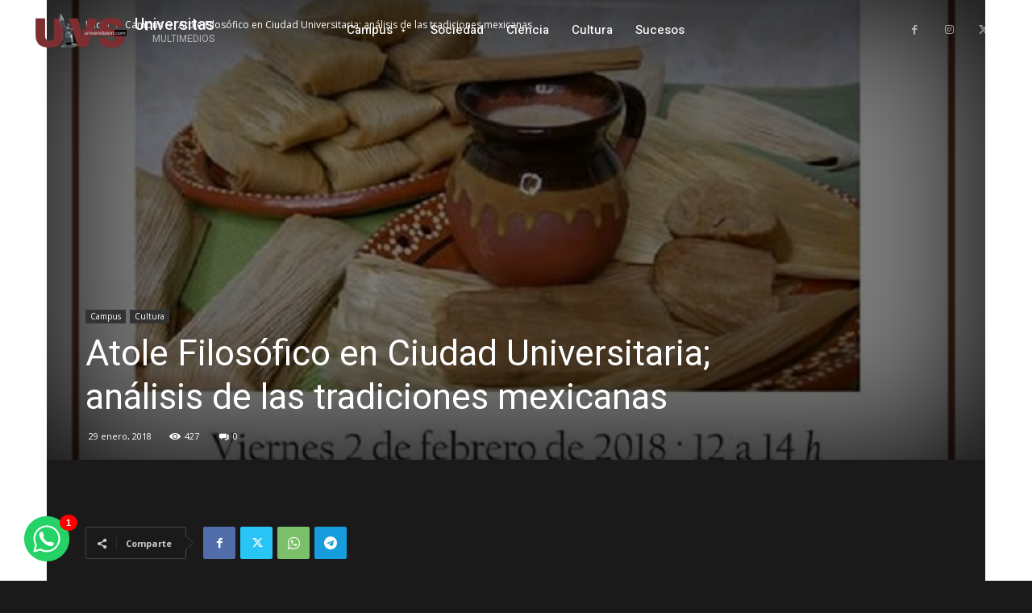

--- FILE ---
content_type: text/html; charset=UTF-8
request_url: https://www.universitasm.com/wp-admin/admin-ajax.php?td_theme_name=Newspaper&v=12.7.3
body_size: -818
content:
{"2364":427}

--- FILE ---
content_type: text/css
request_url: https://www.universitasm.com/wp-content/plugins/post-grid-list/assets/css/animate.css?ver=1.2
body_size: 6489
content:
@charset "UTF-8";/*!
Animate.css - http://daneden.me/animate
Licensed under the MIT license - http://opensource.org/licenses/MIT

Copyright (c) 2015 Daniel Eden
*/
.animated{-webkit-animation-duration:0.8s;animation-duration:0.8s;-webkit-animation-fill-mode:both;animation-fill-mode:both}.animated.infinite{-webkit-animation-iteration-count:infinite;animation-iteration-count:infinite}.animated.hinge{-webkit-animation-duration:2s;animation-duration:2s}@-webkit-keyframes bounce{0%,100%,20%,53%,80%{-webkit-transition-timing-function:cubic-bezier(0.215,.61,.355,1);transition-timing-function:cubic-bezier(0.215,.61,.355,1);-webkit-transform:translate3d(0,0,0);transform:translate3d(0,0,0)}40%,43%{-webkit-transition-timing-function:cubic-bezier(0.755,.050,.855,.060);transition-timing-function:cubic-bezier(0.755,.050,.855,.060);-webkit-transform:translate3d(0,-30px,0);transform:translate3d(0,-30px,0)}70%{-webkit-transition-timing-function:cubic-bezier(0.755,.050,.855,.060);transition-timing-function:cubic-bezier(0.755,.050,.855,.060);-webkit-transform:translate3d(0,-15px,0);transform:translate3d(0,-15px,0)}90%{-webkit-transform:translate3d(0,-4px,0);transform:translate3d(0,-4px,0)}}@keyframes bounce{0%,100%,20%,53%,80%{-webkit-transition-timing-function:cubic-bezier(0.215,.61,.355,1);transition-timing-function:cubic-bezier(0.215,.61,.355,1);-webkit-transform:translate3d(0,0,0);-ms-transform:translate3d(0,0,0);transform:translate3d(0,0,0)}40%,43%{-webkit-transition-timing-function:cubic-bezier(0.755,.050,.855,.060);transition-timing-function:cubic-bezier(0.755,.050,.855,.060);-webkit-transform:translate3d(0,-30px,0);-ms-transform:translate3d(0,-30px,0);transform:translate3d(0,-30px,0)}70%{-webkit-transition-timing-function:cubic-bezier(0.755,.050,.855,.060);transition-timing-function:cubic-bezier(0.755,.050,.855,.060);-webkit-transform:translate3d(0,-15px,0);-ms-transform:translate3d(0,-15px,0);transform:translate3d(0,-15px,0)}90%{-webkit-transform:translate3d(0,-4px,0);-ms-transform:translate3d(0,-4px,0);transform:translate3d(0,-4px,0)}}.bounce{-webkit-animation-name:bounce;animation-name:bounce;-webkit-transform-origin:center bottom;-ms-transform-origin:center bottom;transform-origin:center bottom}@-webkit-keyframes flash{0%,100%,50%{opacity:1}25%,75%{opacity:0}}@keyframes flash{0%,100%,50%{opacity:1}25%,75%{opacity:0}}.flash{-webkit-animation-name:flash;animation-name:flash}@-webkit-keyframes pulse{0%{-webkit-transform:scale3d(1,1,1);transform:scale3d(1,1,1)}50%{-webkit-transform:scale3d(1.05,1.05,1.05);transform:scale3d(1.05,1.05,1.05)}100%{-webkit-transform:scale3d(1,1,1);transform:scale3d(1,1,1)}}@keyframes pulse{0%{-webkit-transform:scale3d(1,1,1);-ms-transform:scale3d(1,1,1);transform:scale3d(1,1,1)}50%{-webkit-transform:scale3d(1.05,1.05,1.05);-ms-transform:scale3d(1.05,1.05,1.05);transform:scale3d(1.05,1.05,1.05)}100%{-webkit-transform:scale3d(1,1,1);-ms-transform:scale3d(1,1,1);transform:scale3d(1,1,1)}}.pulse{-webkit-animation-name:pulse;animation-name:pulse}@-webkit-keyframes rubberBand{0%{-webkit-transform:scale3d(1,1,1);transform:scale3d(1,1,1)}30%{-webkit-transform:scale3d(1.25,.75,1);transform:scale3d(1.25,.75,1)}40%{-webkit-transform:scale3d(0.75,1.25,1);transform:scale3d(0.75,1.25,1)}50%{-webkit-transform:scale3d(1.15,.85,1);transform:scale3d(1.15,.85,1)}65%{-webkit-transform:scale3d(.95,1.05,1);transform:scale3d(.95,1.05,1)}75%{-webkit-transform:scale3d(1.05,.95,1);transform:scale3d(1.05,.95,1)}100%{-webkit-transform:scale3d(1,1,1);transform:scale3d(1,1,1)}}@keyframes rubberBand{0%{-webkit-transform:scale3d(1,1,1);-ms-transform:scale3d(1,1,1);transform:scale3d(1,1,1)}30%{-webkit-transform:scale3d(1.25,.75,1);-ms-transform:scale3d(1.25,.75,1);transform:scale3d(1.25,.75,1)}40%{-webkit-transform:scale3d(0.75,1.25,1);-ms-transform:scale3d(0.75,1.25,1);transform:scale3d(0.75,1.25,1)}50%{-webkit-transform:scale3d(1.15,.85,1);-ms-transform:scale3d(1.15,.85,1);transform:scale3d(1.15,.85,1)}65%{-webkit-transform:scale3d(.95,1.05,1);-ms-transform:scale3d(.95,1.05,1);transform:scale3d(.95,1.05,1)}75%{-webkit-transform:scale3d(1.05,.95,1);-ms-transform:scale3d(1.05,.95,1);transform:scale3d(1.05,.95,1)}100%{-webkit-transform:scale3d(1,1,1);-ms-transform:scale3d(1,1,1);transform:scale3d(1,1,1)}}.rubberBand{-webkit-animation-name:rubberBand;animation-name:rubberBand}@-webkit-keyframes shake{0%,100%{-webkit-transform:translate3d(0,0,0);transform:translate3d(0,0,0)}10%,30%,50%,70%,90%{-webkit-transform:translate3d(-10px,0,0);transform:translate3d(-10px,0,0)}20%,40%,60%,80%{-webkit-transform:translate3d(10px,0,0);transform:translate3d(10px,0,0)}}@keyframes shake{0%,100%{-webkit-transform:translate3d(0,0,0);-ms-transform:translate3d(0,0,0);transform:translate3d(0,0,0)}10%,30%,50%,70%,90%{-webkit-transform:translate3d(-10px,0,0);-ms-transform:translate3d(-10px,0,0);transform:translate3d(-10px,0,0)}20%,40%,60%,80%{-webkit-transform:translate3d(10px,0,0);-ms-transform:translate3d(10px,0,0);transform:translate3d(10px,0,0)}}.shake{-webkit-animation-name:shake;animation-name:shake}@-webkit-keyframes swing{20%{-webkit-transform:rotate3d(0,0,1,15deg);transform:rotate3d(0,0,1,15deg)}40%{-webkit-transform:rotate3d(0,0,1,-10deg);transform:rotate3d(0,0,1,-10deg)}60%{-webkit-transform:rotate3d(0,0,1,5deg);transform:rotate3d(0,0,1,5deg)}80%{-webkit-transform:rotate3d(0,0,1,-5deg);transform:rotate3d(0,0,1,-5deg)}100%{-webkit-transform:rotate3d(0,0,1,0deg);transform:rotate3d(0,0,1,0deg)}}@keyframes swing{20%{-webkit-transform:rotate3d(0,0,1,15deg);-ms-transform:rotate3d(0,0,1,15deg);transform:rotate3d(0,0,1,15deg)}40%{-webkit-transform:rotate3d(0,0,1,-10deg);-ms-transform:rotate3d(0,0,1,-10deg);transform:rotate3d(0,0,1,-10deg)}60%{-webkit-transform:rotate3d(0,0,1,5deg);-ms-transform:rotate3d(0,0,1,5deg);transform:rotate3d(0,0,1,5deg)}80%{-webkit-transform:rotate3d(0,0,1,-5deg);-ms-transform:rotate3d(0,0,1,-5deg);transform:rotate3d(0,0,1,-5deg)}100%{-webkit-transform:rotate3d(0,0,1,0deg);-ms-transform:rotate3d(0,0,1,0deg);transform:rotate3d(0,0,1,0deg)}}.swing{-webkit-transform-origin:top center;-ms-transform-origin:top center;transform-origin:top center;-webkit-animation-name:swing;animation-name:swing}@-webkit-keyframes tada{0%{-webkit-transform:scale3d(1,1,1);transform:scale3d(1,1,1)}10%,20%{-webkit-transform:scale3d(.9,.9,.9) rotate3d(0,0,1,-3deg);transform:scale3d(.9,.9,.9) rotate3d(0,0,1,-3deg)}30%,50%,70%,90%{-webkit-transform:scale3d(1.1,1.1,1.1) rotate3d(0,0,1,3deg);transform:scale3d(1.1,1.1,1.1) rotate3d(0,0,1,3deg)}40%,60%,80%{-webkit-transform:scale3d(1.1,1.1,1.1) rotate3d(0,0,1,-3deg);transform:scale3d(1.1,1.1,1.1) rotate3d(0,0,1,-3deg)}100%{-webkit-transform:scale3d(1,1,1);transform:scale3d(1,1,1)}}@keyframes tada{0%{-webkit-transform:scale3d(1,1,1);-ms-transform:scale3d(1,1,1);transform:scale3d(1,1,1)}10%,20%{-webkit-transform:scale3d(.9,.9,.9) rotate3d(0,0,1,-3deg);-ms-transform:scale3d(.9,.9,.9) rotate3d(0,0,1,-3deg);transform:scale3d(.9,.9,.9) rotate3d(0,0,1,-3deg)}30%,50%,70%,90%{-webkit-transform:scale3d(1.1,1.1,1.1) rotate3d(0,0,1,3deg);-ms-transform:scale3d(1.1,1.1,1.1) rotate3d(0,0,1,3deg);transform:scale3d(1.1,1.1,1.1) rotate3d(0,0,1,3deg)}40%,60%,80%{-webkit-transform:scale3d(1.1,1.1,1.1) rotate3d(0,0,1,-3deg);-ms-transform:scale3d(1.1,1.1,1.1) rotate3d(0,0,1,-3deg);transform:scale3d(1.1,1.1,1.1) rotate3d(0,0,1,-3deg)}100%{-webkit-transform:scale3d(1,1,1);-ms-transform:scale3d(1,1,1);transform:scale3d(1,1,1)}}.tada{-webkit-animation-name:tada;animation-name:tada}@-webkit-keyframes wobble{0%{-webkit-transform:none;transform:none}15%{-webkit-transform:translate3d(-25%,0,0) rotate3d(0,0,1,-5deg);transform:translate3d(-25%,0,0) rotate3d(0,0,1,-5deg)}30%{-webkit-transform:translate3d(20%,0,0) rotate3d(0,0,1,3deg);transform:translate3d(20%,0,0) rotate3d(0,0,1,3deg)}45%{-webkit-transform:translate3d(-15%,0,0) rotate3d(0,0,1,-3deg);transform:translate3d(-15%,0,0) rotate3d(0,0,1,-3deg)}60%{-webkit-transform:translate3d(10%,0,0) rotate3d(0,0,1,2deg);transform:translate3d(10%,0,0) rotate3d(0,0,1,2deg)}75%{-webkit-transform:translate3d(-5%,0,0) rotate3d(0,0,1,-1deg);transform:translate3d(-5%,0,0) rotate3d(0,0,1,-1deg)}100%{-webkit-transform:none;transform:none}}@keyframes wobble{0%{-webkit-transform:none;-ms-transform:none;transform:none}15%{-webkit-transform:translate3d(-25%,0,0) rotate3d(0,0,1,-5deg);-ms-transform:translate3d(-25%,0,0) rotate3d(0,0,1,-5deg);transform:translate3d(-25%,0,0) rotate3d(0,0,1,-5deg)}30%{-webkit-transform:translate3d(20%,0,0) rotate3d(0,0,1,3deg);-ms-transform:translate3d(20%,0,0) rotate3d(0,0,1,3deg);transform:translate3d(20%,0,0) rotate3d(0,0,1,3deg)}45%{-webkit-transform:translate3d(-15%,0,0) rotate3d(0,0,1,-3deg);-ms-transform:translate3d(-15%,0,0) rotate3d(0,0,1,-3deg);transform:translate3d(-15%,0,0) rotate3d(0,0,1,-3deg)}60%{-webkit-transform:translate3d(10%,0,0) rotate3d(0,0,1,2deg);-ms-transform:translate3d(10%,0,0) rotate3d(0,0,1,2deg);transform:translate3d(10%,0,0) rotate3d(0,0,1,2deg)}75%{-webkit-transform:translate3d(-5%,0,0) rotate3d(0,0,1,-1deg);-ms-transform:translate3d(-5%,0,0) rotate3d(0,0,1,-1deg);transform:translate3d(-5%,0,0) rotate3d(0,0,1,-1deg)}100%{-webkit-transform:none;-ms-transform:none;transform:none}}.wobble{-webkit-animation-name:wobble;animation-name:wobble}@-webkit-keyframes bounceIn{0%,100%,20%,40%,60%,80%{-webkit-transition-timing-function:cubic-bezier(0.215,.61,.355,1);transition-timing-function:cubic-bezier(0.215,.61,.355,1)}0%{opacity:0;-webkit-transform:scale3d(.3,.3,.3);transform:scale3d(.3,.3,.3)}20%{-webkit-transform:scale3d(1.1,1.1,1.1);transform:scale3d(1.1,1.1,1.1)}40%{-webkit-transform:scale3d(.9,.9,.9);transform:scale3d(.9,.9,.9)}60%{opacity:1;-webkit-transform:scale3d(1.03,1.03,1.03);transform:scale3d(1.03,1.03,1.03)}80%{-webkit-transform:scale3d(.97,.97,.97);transform:scale3d(.97,.97,.97)}100%{opacity:1;-webkit-transform:scale3d(1,1,1);transform:scale3d(1,1,1)}}@keyframes bounceIn{0%,100%,20%,40%,60%,80%{-webkit-transition-timing-function:cubic-bezier(0.215,.61,.355,1);transition-timing-function:cubic-bezier(0.215,.61,.355,1)}0%{opacity:0;-webkit-transform:scale3d(.3,.3,.3);-ms-transform:scale3d(.3,.3,.3);transform:scale3d(.3,.3,.3)}20%{-webkit-transform:scale3d(1.1,1.1,1.1);-ms-transform:scale3d(1.1,1.1,1.1);transform:scale3d(1.1,1.1,1.1)}40%{-webkit-transform:scale3d(.9,.9,.9);-ms-transform:scale3d(.9,.9,.9);transform:scale3d(.9,.9,.9)}60%{opacity:1;-webkit-transform:scale3d(1.03,1.03,1.03);-ms-transform:scale3d(1.03,1.03,1.03);transform:scale3d(1.03,1.03,1.03)}80%{-webkit-transform:scale3d(.97,.97,.97);-ms-transform:scale3d(.97,.97,.97);transform:scale3d(.97,.97,.97)}100%{opacity:1;-webkit-transform:scale3d(1,1,1);-ms-transform:scale3d(1,1,1);transform:scale3d(1,1,1)}}.bounceIn{-webkit-animation-name:bounceIn;animation-name:bounceIn;-webkit-animation-duration:.75s;animation-duration:.75s}@-webkit-keyframes bounceInDown{0%,100%,60%,75%,90%{-webkit-transition-timing-function:cubic-bezier(0.215,.61,.355,1);transition-timing-function:cubic-bezier(0.215,.61,.355,1)}0%{opacity:0;-webkit-transform:translate3d(0,-3000px,0);transform:translate3d(0,-3000px,0)}60%{opacity:1;-webkit-transform:translate3d(0,25px,0);transform:translate3d(0,25px,0)}75%{-webkit-transform:translate3d(0,-10px,0);transform:translate3d(0,-10px,0)}90%{-webkit-transform:translate3d(0,5px,0);transform:translate3d(0,5px,0)}100%{-webkit-transform:none;transform:none}}@keyframes bounceInDown{0%,100%,60%,75%,90%{-webkit-transition-timing-function:cubic-bezier(0.215,.61,.355,1);transition-timing-function:cubic-bezier(0.215,.61,.355,1)}0%{opacity:0;-webkit-transform:translate3d(0,-3000px,0);-ms-transform:translate3d(0,-3000px,0);transform:translate3d(0,-3000px,0)}60%{opacity:1;-webkit-transform:translate3d(0,25px,0);-ms-transform:translate3d(0,25px,0);transform:translate3d(0,25px,0)}75%{-webkit-transform:translate3d(0,-10px,0);-ms-transform:translate3d(0,-10px,0);transform:translate3d(0,-10px,0)}90%{-webkit-transform:translate3d(0,5px,0);-ms-transform:translate3d(0,5px,0);transform:translate3d(0,5px,0)}100%{-webkit-transform:none;-ms-transform:none;transform:none}}.bounceInDown{-webkit-animation-name:bounceInDown;animation-name:bounceInDown}@-webkit-keyframes bounceInLeft{0%,100%,60%,75%,90%{-webkit-transition-timing-function:cubic-bezier(0.215,.61,.355,1);transition-timing-function:cubic-bezier(0.215,.61,.355,1)}0%{opacity:0;-webkit-transform:translate3d(-3000px,0,0);transform:translate3d(-3000px,0,0)}60%{opacity:1;-webkit-transform:translate3d(25px,0,0);transform:translate3d(25px,0,0)}75%{-webkit-transform:translate3d(-10px,0,0);transform:translate3d(-10px,0,0)}90%{-webkit-transform:translate3d(5px,0,0);transform:translate3d(5px,0,0)}100%{-webkit-transform:none;transform:none}}@keyframes bounceInLeft{0%,100%,60%,75%,90%{-webkit-transition-timing-function:cubic-bezier(0.215,.61,.355,1);transition-timing-function:cubic-bezier(0.215,.61,.355,1)}0%{opacity:0;-webkit-transform:translate3d(-3000px,0,0);-ms-transform:translate3d(-3000px,0,0);transform:translate3d(-3000px,0,0)}60%{opacity:1;-webkit-transform:translate3d(25px,0,0);-ms-transform:translate3d(25px,0,0);transform:translate3d(25px,0,0)}75%{-webkit-transform:translate3d(-10px,0,0);-ms-transform:translate3d(-10px,0,0);transform:translate3d(-10px,0,0)}90%{-webkit-transform:translate3d(5px,0,0);-ms-transform:translate3d(5px,0,0);transform:translate3d(5px,0,0)}100%{-webkit-transform:none;-ms-transform:none;transform:none}}.bounceInLeft{-webkit-animation-name:bounceInLeft;animation-name:bounceInLeft}@-webkit-keyframes bounceInRight{0%,100%,60%,75%,90%{-webkit-transition-timing-function:cubic-bezier(0.215,.61,.355,1);transition-timing-function:cubic-bezier(0.215,.61,.355,1)}0%{opacity:0;-webkit-transform:translate3d(3000px,0,0);transform:translate3d(3000px,0,0)}60%{opacity:1;-webkit-transform:translate3d(-25px,0,0);transform:translate3d(-25px,0,0)}75%{-webkit-transform:translate3d(10px,0,0);transform:translate3d(10px,0,0)}90%{-webkit-transform:translate3d(-5px,0,0);transform:translate3d(-5px,0,0)}100%{-webkit-transform:none;transform:none}}@keyframes bounceInRight{0%,100%,60%,75%,90%{-webkit-transition-timing-function:cubic-bezier(0.215,.61,.355,1);transition-timing-function:cubic-bezier(0.215,.61,.355,1)}0%{opacity:0;-webkit-transform:translate3d(3000px,0,0);-ms-transform:translate3d(3000px,0,0);transform:translate3d(3000px,0,0)}60%{opacity:1;-webkit-transform:translate3d(-25px,0,0);-ms-transform:translate3d(-25px,0,0);transform:translate3d(-25px,0,0)}75%{-webkit-transform:translate3d(10px,0,0);-ms-transform:translate3d(10px,0,0);transform:translate3d(10px,0,0)}90%{-webkit-transform:translate3d(-5px,0,0);-ms-transform:translate3d(-5px,0,0);transform:translate3d(-5px,0,0)}100%{-webkit-transform:none;-ms-transform:none;transform:none}}.bounceInRight{-webkit-animation-name:bounceInRight;animation-name:bounceInRight}@-webkit-keyframes bounceInUp{0%,100%,60%,75%,90%{-webkit-transition-timing-function:cubic-bezier(0.215,.61,.355,1);transition-timing-function:cubic-bezier(0.215,.61,.355,1)}0%{opacity:0;-webkit-transform:translate3d(0,3000px,0);transform:translate3d(0,3000px,0)}60%{opacity:1;-webkit-transform:translate3d(0,-20px,0);transform:translate3d(0,-20px,0)}75%{-webkit-transform:translate3d(0,10px,0);transform:translate3d(0,10px,0)}90%{-webkit-transform:translate3d(0,-5px,0);transform:translate3d(0,-5px,0)}100%{-webkit-transform:translate3d(0,0,0);transform:translate3d(0,0,0)}}@keyframes bounceInUp{0%,100%,60%,75%,90%{-webkit-transition-timing-function:cubic-bezier(0.215,.61,.355,1);transition-timing-function:cubic-bezier(0.215,.61,.355,1)}0%{opacity:0;-webkit-transform:translate3d(0,3000px,0);-ms-transform:translate3d(0,3000px,0);transform:translate3d(0,3000px,0)}60%{opacity:1;-webkit-transform:translate3d(0,-20px,0);-ms-transform:translate3d(0,-20px,0);transform:translate3d(0,-20px,0)}75%{-webkit-transform:translate3d(0,10px,0);-ms-transform:translate3d(0,10px,0);transform:translate3d(0,10px,0)}90%{-webkit-transform:translate3d(0,-5px,0);-ms-transform:translate3d(0,-5px,0);transform:translate3d(0,-5px,0)}100%{-webkit-transform:translate3d(0,0,0);-ms-transform:translate3d(0,0,0);transform:translate3d(0,0,0)}}.bounceInUp{-webkit-animation-name:bounceInUp;animation-name:bounceInUp}@-webkit-keyframes bounceOut{20%{-webkit-transform:scale3d(.9,.9,.9);transform:scale3d(.9,.9,.9)}50%,55%{opacity:1;-webkit-transform:scale3d(1.1,1.1,1.1);transform:scale3d(1.1,1.1,1.1)}100%{opacity:0;-webkit-transform:scale3d(.3,.3,.3);transform:scale3d(.3,.3,.3)}}@keyframes bounceOut{20%{-webkit-transform:scale3d(.9,.9,.9);-ms-transform:scale3d(.9,.9,.9);transform:scale3d(.9,.9,.9)}50%,55%{opacity:1;-webkit-transform:scale3d(1.1,1.1,1.1);-ms-transform:scale3d(1.1,1.1,1.1);transform:scale3d(1.1,1.1,1.1)}100%{opacity:0;-webkit-transform:scale3d(.3,.3,.3);-ms-transform:scale3d(.3,.3,.3);transform:scale3d(.3,.3,.3)}}.bounceOut{-webkit-animation-name:bounceOut;animation-name:bounceOut;-webkit-animation-duration:.75s;animation-duration:.75s}@-webkit-keyframes bounceOutDown{20%{-webkit-transform:translate3d(0,10px,0);transform:translate3d(0,10px,0)}40%,45%{opacity:1;-webkit-transform:translate3d(0,-20px,0);transform:translate3d(0,-20px,0)}100%{opacity:0;-webkit-transform:translate3d(0,2000px,0);transform:translate3d(0,2000px,0)}}@keyframes bounceOutDown{20%{-webkit-transform:translate3d(0,10px,0);-ms-transform:translate3d(0,10px,0);transform:translate3d(0,10px,0)}40%,45%{opacity:1;-webkit-transform:translate3d(0,-20px,0);-ms-transform:translate3d(0,-20px,0);transform:translate3d(0,-20px,0)}100%{opacity:0;-webkit-transform:translate3d(0,2000px,0);-ms-transform:translate3d(0,2000px,0);transform:translate3d(0,2000px,0)}}.bounceOutDown{-webkit-animation-name:bounceOutDown;animation-name:bounceOutDown}@-webkit-keyframes bounceOutLeft{20%{opacity:1;-webkit-transform:translate3d(20px,0,0);transform:translate3d(20px,0,0)}100%{opacity:0;-webkit-transform:translate3d(-2000px,0,0);transform:translate3d(-2000px,0,0)}}@keyframes bounceOutLeft{20%{opacity:1;-webkit-transform:translate3d(20px,0,0);-ms-transform:translate3d(20px,0,0);transform:translate3d(20px,0,0)}100%{opacity:0;-webkit-transform:translate3d(-2000px,0,0);-ms-transform:translate3d(-2000px,0,0);transform:translate3d(-2000px,0,0)}}.bounceOutLeft{-webkit-animation-name:bounceOutLeft;animation-name:bounceOutLeft}@-webkit-keyframes bounceOutRight{20%{opacity:1;-webkit-transform:translate3d(-20px,0,0);transform:translate3d(-20px,0,0)}100%{opacity:0;-webkit-transform:translate3d(2000px,0,0);transform:translate3d(2000px,0,0)}}@keyframes bounceOutRight{20%{opacity:1;-webkit-transform:translate3d(-20px,0,0);-ms-transform:translate3d(-20px,0,0);transform:translate3d(-20px,0,0)}100%{opacity:0;-webkit-transform:translate3d(2000px,0,0);-ms-transform:translate3d(2000px,0,0);transform:translate3d(2000px,0,0)}}.bounceOutRight{-webkit-animation-name:bounceOutRight;animation-name:bounceOutRight}@-webkit-keyframes bounceOutUp{20%{-webkit-transform:translate3d(0,-10px,0);transform:translate3d(0,-10px,0)}40%,45%{opacity:1;-webkit-transform:translate3d(0,20px,0);transform:translate3d(0,20px,0)}100%{opacity:0;-webkit-transform:translate3d(0,-2000px,0);transform:translate3d(0,-2000px,0)}}@keyframes bounceOutUp{20%{-webkit-transform:translate3d(0,-10px,0);-ms-transform:translate3d(0,-10px,0);transform:translate3d(0,-10px,0)}40%,45%{opacity:1;-webkit-transform:translate3d(0,20px,0);-ms-transform:translate3d(0,20px,0);transform:translate3d(0,20px,0)}100%{opacity:0;-webkit-transform:translate3d(0,-2000px,0);-ms-transform:translate3d(0,-2000px,0);transform:translate3d(0,-2000px,0)}}.bounceOutUp{-webkit-animation-name:bounceOutUp;animation-name:bounceOutUp}@-webkit-keyframes fadeIn{0%{opacity:0}100%{opacity:1}}@keyframes fadeIn{0%{opacity:0}100%{opacity:1}}.fadeIn{-webkit-animation-name:fadeIn;animation-name:fadeIn}@-webkit-keyframes fadeInDown{0%{opacity:0;-webkit-transform:translate3d(0,-100%,0);transform:translate3d(0,-100%,0)}100%{opacity:1;-webkit-transform:none;transform:none}}@keyframes fadeInDown{0%{opacity:0;-webkit-transform:translate3d(0,-100%,0);-ms-transform:translate3d(0,-100%,0);transform:translate3d(0,-100%,0)}100%{opacity:1;-webkit-transform:none;-ms-transform:none;transform:none}}.fadeInDown{-webkit-animation-name:fadeInDown;animation-name:fadeInDown}@-webkit-keyframes fadeInDownBig{0%{opacity:0;-webkit-transform:translate3d(0,-2000px,0);transform:translate3d(0,-2000px,0)}100%{opacity:1;-webkit-transform:none;transform:none}}@keyframes fadeInDownBig{0%{opacity:0;-webkit-transform:translate3d(0,-2000px,0);-ms-transform:translate3d(0,-2000px,0);transform:translate3d(0,-2000px,0)}100%{opacity:1;-webkit-transform:none;-ms-transform:none;transform:none}}.fadeInDownBig{-webkit-animation-name:fadeInDownBig;animation-name:fadeInDownBig}@-webkit-keyframes fadeInLeft{0%{opacity:0;-webkit-transform:translate3d(-100%,0,0);transform:translate3d(-100%,0,0)}100%{opacity:1;-webkit-transform:none;transform:none}}@keyframes fadeInLeft{0%{opacity:0;-webkit-transform:translate3d(-100%,0,0);-ms-transform:translate3d(-100%,0,0);transform:translate3d(-100%,0,0)}100%{opacity:1;-webkit-transform:none;-ms-transform:none;transform:none}}.fadeInLeft{-webkit-animation-name:fadeInLeft;animation-name:fadeInLeft}@-webkit-keyframes fadeInLeftBig{0%{opacity:0;-webkit-transform:translate3d(-2000px,0,0);transform:translate3d(-2000px,0,0)}100%{opacity:1;-webkit-transform:none;transform:none}}@keyframes fadeInLeftBig{0%{opacity:0;-webkit-transform:translate3d(-2000px,0,0);-ms-transform:translate3d(-2000px,0,0);transform:translate3d(-2000px,0,0)}100%{opacity:1;-webkit-transform:none;-ms-transform:none;transform:none}}.fadeInLeftBig{-webkit-animation-name:fadeInLeftBig;animation-name:fadeInLeftBig}@-webkit-keyframes fadeInRight{0%{opacity:0;-webkit-transform:translate3d(100%,0,0);transform:translate3d(100%,0,0)}100%{opacity:1;-webkit-transform:none;transform:none}}@keyframes fadeInRight{0%{opacity:0;-webkit-transform:translate3d(100%,0,0);-ms-transform:translate3d(100%,0,0);transform:translate3d(100%,0,0)}100%{opacity:1;-webkit-transform:none;-ms-transform:none;transform:none}}.fadeInRight{-webkit-animation-name:fadeInRight;animation-name:fadeInRight}@-webkit-keyframes fadeInRightBig{0%{opacity:0;-webkit-transform:translate3d(2000px,0,0);transform:translate3d(2000px,0,0)}100%{opacity:1;-webkit-transform:none;transform:none}}@keyframes fadeInRightBig{0%{opacity:0;-webkit-transform:translate3d(2000px,0,0);-ms-transform:translate3d(2000px,0,0);transform:translate3d(2000px,0,0)}100%{opacity:1;-webkit-transform:none;-ms-transform:none;transform:none}}.fadeInRightBig{-webkit-animation-name:fadeInRightBig;animation-name:fadeInRightBig}@-webkit-keyframes fadeInUp{0%{opacity:0;-webkit-transform:translate3d(0,100%,0);transform:translate3d(0,100%,0)}100%{opacity:1;-webkit-transform:none;transform:none}}@keyframes fadeInUp{0%{opacity:0;-webkit-transform:translate3d(0,100%,0);-ms-transform:translate3d(0,100%,0);transform:translate3d(0,100%,0)}100%{opacity:1;-webkit-transform:none;-ms-transform:none;transform:none}}.fadeInUp{-webkit-animation-name:fadeInUp;animation-name:fadeInUp}@-webkit-keyframes fadeInUpBig{0%{opacity:0;-webkit-transform:translate3d(0,2000px,0);transform:translate3d(0,2000px,0)}100%{opacity:1;-webkit-transform:none;transform:none}}@keyframes fadeInUpBig{0%{opacity:0;-webkit-transform:translate3d(0,2000px,0);-ms-transform:translate3d(0,2000px,0);transform:translate3d(0,2000px,0)}100%{opacity:1;-webkit-transform:none;-ms-transform:none;transform:none}}.fadeInUpBig{-webkit-animation-name:fadeInUpBig;animation-name:fadeInUpBig}@-webkit-keyframes fadeOut{0%{opacity:1}100%{opacity:0}}@keyframes fadeOut{0%{opacity:1}100%{opacity:0}}.fadeOut{-webkit-animation-name:fadeOut;animation-name:fadeOut}@-webkit-keyframes fadeOutDown{0%{opacity:1}100%{opacity:0;-webkit-transform:translate3d(0,100%,0);transform:translate3d(0,100%,0)}}@keyframes fadeOutDown{0%{opacity:1}100%{opacity:0;-webkit-transform:translate3d(0,100%,0);-ms-transform:translate3d(0,100%,0);transform:translate3d(0,100%,0)}}.fadeOutDown{-webkit-animation-name:fadeOutDown;animation-name:fadeOutDown}@-webkit-keyframes fadeOutDownBig{0%{opacity:1}100%{opacity:0;-webkit-transform:translate3d(0,2000px,0);transform:translate3d(0,2000px,0)}}@keyframes fadeOutDownBig{0%{opacity:1}100%{opacity:0;-webkit-transform:translate3d(0,2000px,0);-ms-transform:translate3d(0,2000px,0);transform:translate3d(0,2000px,0)}}.fadeOutDownBig{-webkit-animation-name:fadeOutDownBig;animation-name:fadeOutDownBig}@-webkit-keyframes fadeOutLeft{0%{opacity:1}100%{opacity:0;-webkit-transform:translate3d(-100%,0,0);transform:translate3d(-100%,0,0)}}@keyframes fadeOutLeft{0%{opacity:1}100%{opacity:0;-webkit-transform:translate3d(-100%,0,0);-ms-transform:translate3d(-100%,0,0);transform:translate3d(-100%,0,0)}}.fadeOutLeft{-webkit-animation-name:fadeOutLeft;animation-name:fadeOutLeft}@-webkit-keyframes fadeOutLeftBig{0%{opacity:1}100%{opacity:0;-webkit-transform:translate3d(-2000px,0,0);transform:translate3d(-2000px,0,0)}}@keyframes fadeOutLeftBig{0%{opacity:1}100%{opacity:0;-webkit-transform:translate3d(-2000px,0,0);-ms-transform:translate3d(-2000px,0,0);transform:translate3d(-2000px,0,0)}}.fadeOutLeftBig{-webkit-animation-name:fadeOutLeftBig;animation-name:fadeOutLeftBig}@-webkit-keyframes fadeOutRight{0%{opacity:1}100%{opacity:0;-webkit-transform:translate3d(100%,0,0);transform:translate3d(100%,0,0)}}@keyframes fadeOutRight{0%{opacity:1}100%{opacity:0;-webkit-transform:translate3d(100%,0,0);-ms-transform:translate3d(100%,0,0);transform:translate3d(100%,0,0)}}.fadeOutRight{-webkit-animation-name:fadeOutRight;animation-name:fadeOutRight}@-webkit-keyframes fadeOutRightBig{0%{opacity:1}100%{opacity:0;-webkit-transform:translate3d(2000px,0,0);transform:translate3d(2000px,0,0)}}@keyframes fadeOutRightBig{0%{opacity:1}100%{opacity:0;-webkit-transform:translate3d(2000px,0,0);-ms-transform:translate3d(2000px,0,0);transform:translate3d(2000px,0,0)}}.fadeOutRightBig{-webkit-animation-name:fadeOutRightBig;animation-name:fadeOutRightBig}@-webkit-keyframes fadeOutUp{0%{opacity:1}100%{opacity:0;-webkit-transform:translate3d(0,-100%,0);transform:translate3d(0,-100%,0)}}@keyframes fadeOutUp{0%{opacity:1}100%{opacity:0;-webkit-transform:translate3d(0,-100%,0);-ms-transform:translate3d(0,-100%,0);transform:translate3d(0,-100%,0)}}.fadeOutUp{-webkit-animation-name:fadeOutUp;animation-name:fadeOutUp}@-webkit-keyframes fadeOutUpBig{0%{opacity:1}100%{opacity:0;-webkit-transform:translate3d(0,-2000px,0);transform:translate3d(0,-2000px,0)}}@keyframes fadeOutUpBig{0%{opacity:1}100%{opacity:0;-webkit-transform:translate3d(0,-2000px,0);-ms-transform:translate3d(0,-2000px,0);transform:translate3d(0,-2000px,0)}}.fadeOutUpBig{-webkit-animation-name:fadeOutUpBig;animation-name:fadeOutUpBig}@-webkit-keyframes flip{0%{-webkit-transform:perspective(400px) rotate3d(0,1,0,-360deg);transform:perspective(400px) rotate3d(0,1,0,-360deg);-webkit-animation-timing-function:ease-out;animation-timing-function:ease-out}40%{-webkit-transform:perspective(400px) translate3d(0,0,150px) rotate3d(0,1,0,-190deg);transform:perspective(400px) translate3d(0,0,150px) rotate3d(0,1,0,-190deg);-webkit-animation-timing-function:ease-out;animation-timing-function:ease-out}50%{-webkit-transform:perspective(400px) translate3d(0,0,150px) rotate3d(0,1,0,-170deg);transform:perspective(400px) translate3d(0,0,150px) rotate3d(0,1,0,-170deg);-webkit-animation-timing-function:ease-in;animation-timing-function:ease-in}80%{-webkit-transform:perspective(400px) scale3d(.95,.95,.95);transform:perspective(400px) scale3d(.95,.95,.95);-webkit-animation-timing-function:ease-in;animation-timing-function:ease-in}100%{-webkit-transform:perspective(400px);transform:perspective(400px);-webkit-animation-timing-function:ease-in;animation-timing-function:ease-in}}@keyframes flip{0%{-webkit-transform:perspective(400px) rotate3d(0,1,0,-360deg);-ms-transform:perspective(400px) rotate3d(0,1,0,-360deg);transform:perspective(400px) rotate3d(0,1,0,-360deg);-webkit-animation-timing-function:ease-out;animation-timing-function:ease-out}40%{-webkit-transform:perspective(400px) translate3d(0,0,150px) rotate3d(0,1,0,-190deg);-ms-transform:perspective(400px) translate3d(0,0,150px) rotate3d(0,1,0,-190deg);transform:perspective(400px) translate3d(0,0,150px) rotate3d(0,1,0,-190deg);-webkit-animation-timing-function:ease-out;animation-timing-function:ease-out}50%{-webkit-transform:perspective(400px) translate3d(0,0,150px) rotate3d(0,1,0,-170deg);-ms-transform:perspective(400px) translate3d(0,0,150px) rotate3d(0,1,0,-170deg);transform:perspective(400px) translate3d(0,0,150px) rotate3d(0,1,0,-170deg);-webkit-animation-timing-function:ease-in;animation-timing-function:ease-in}80%{-webkit-transform:perspective(400px) scale3d(.95,.95,.95);-ms-transform:perspective(400px) scale3d(.95,.95,.95);transform:perspective(400px) scale3d(.95,.95,.95);-webkit-animation-timing-function:ease-in;animation-timing-function:ease-in}100%{-webkit-transform:perspective(400px);-ms-transform:perspective(400px);transform:perspective(400px);-webkit-animation-timing-function:ease-in;animation-timing-function:ease-in}}.animated.flip{-webkit-backface-visibility:visible;-ms-backface-visibility:visible;backface-visibility:visible;-webkit-animation-name:flip;animation-name:flip}@-webkit-keyframes flipInX{0%{-webkit-transform:perspective(400px) rotate3d(1,0,0,90deg);transform:perspective(400px) rotate3d(1,0,0,90deg);-webkit-transition-timing-function:ease-in;transition-timing-function:ease-in;opacity:0}40%{-webkit-transform:perspective(400px) rotate3d(1,0,0,-20deg);transform:perspective(400px) rotate3d(1,0,0,-20deg);-webkit-transition-timing-function:ease-in;transition-timing-function:ease-in}60%{-webkit-transform:perspective(400px) rotate3d(1,0,0,10deg);transform:perspective(400px) rotate3d(1,0,0,10deg);opacity:1}80%{-webkit-transform:perspective(400px) rotate3d(1,0,0,-5deg);transform:perspective(400px) rotate3d(1,0,0,-5deg)}100%{-webkit-transform:perspective(400px);transform:perspective(400px)}}@keyframes flipInX{0%{-webkit-transform:perspective(400px) rotate3d(1,0,0,90deg);-ms-transform:perspective(400px) rotate3d(1,0,0,90deg);transform:perspective(400px) rotate3d(1,0,0,90deg);-webkit-transition-timing-function:ease-in;transition-timing-function:ease-in;opacity:0}40%{-webkit-transform:perspective(400px) rotate3d(1,0,0,-20deg);-ms-transform:perspective(400px) rotate3d(1,0,0,-20deg);transform:perspective(400px) rotate3d(1,0,0,-20deg);-webkit-transition-timing-function:ease-in;transition-timing-function:ease-in}60%{-webkit-transform:perspective(400px) rotate3d(1,0,0,10deg);-ms-transform:perspective(400px) rotate3d(1,0,0,10deg);transform:perspective(400px) rotate3d(1,0,0,10deg);opacity:1}80%{-webkit-transform:perspective(400px) rotate3d(1,0,0,-5deg);-ms-transform:perspective(400px) rotate3d(1,0,0,-5deg);transform:perspective(400px) rotate3d(1,0,0,-5deg)}100%{-webkit-transform:perspective(400px);-ms-transform:perspective(400px);transform:perspective(400px)}}.flipInX{-webkit-backface-visibility:visible!important;-ms-backface-visibility:visible!important;backface-visibility:visible!important;-webkit-animation-name:flipInX;animation-name:flipInX}@-webkit-keyframes flipInY{0%{-webkit-transform:perspective(400px) rotate3d(0,1,0,90deg);transform:perspective(400px) rotate3d(0,1,0,90deg);-webkit-transition-timing-function:ease-in;transition-timing-function:ease-in;opacity:0}40%{-webkit-transform:perspective(400px) rotate3d(0,1,0,-20deg);transform:perspective(400px) rotate3d(0,1,0,-20deg);-webkit-transition-timing-function:ease-in;transition-timing-function:ease-in}60%{-webkit-transform:perspective(400px) rotate3d(0,1,0,10deg);transform:perspective(400px) rotate3d(0,1,0,10deg);opacity:1}80%{-webkit-transform:perspective(400px) rotate3d(0,1,0,-5deg);transform:perspective(400px) rotate3d(0,1,0,-5deg)}100%{-webkit-transform:perspective(400px);transform:perspective(400px)}}@keyframes flipInY{0%{-webkit-transform:perspective(400px) rotate3d(0,1,0,90deg);-ms-transform:perspective(400px) rotate3d(0,1,0,90deg);transform:perspective(400px) rotate3d(0,1,0,90deg);-webkit-transition-timing-function:ease-in;transition-timing-function:ease-in;opacity:0}40%{-webkit-transform:perspective(400px) rotate3d(0,1,0,-20deg);-ms-transform:perspective(400px) rotate3d(0,1,0,-20deg);transform:perspective(400px) rotate3d(0,1,0,-20deg);-webkit-transition-timing-function:ease-in;transition-timing-function:ease-in}60%{-webkit-transform:perspective(400px) rotate3d(0,1,0,10deg);-ms-transform:perspective(400px) rotate3d(0,1,0,10deg);transform:perspective(400px) rotate3d(0,1,0,10deg);opacity:1}80%{-webkit-transform:perspective(400px) rotate3d(0,1,0,-5deg);-ms-transform:perspective(400px) rotate3d(0,1,0,-5deg);transform:perspective(400px) rotate3d(0,1,0,-5deg)}100%{-webkit-transform:perspective(400px);-ms-transform:perspective(400px);transform:perspective(400px)}}.flipInY{-webkit-backface-visibility:visible!important;-ms-backface-visibility:visible!important;backface-visibility:visible!important;-webkit-animation-name:flipInY;animation-name:flipInY}@-webkit-keyframes flipOutX{0%{-webkit-transform:perspective(400px);transform:perspective(400px)}30%{-webkit-transform:perspective(400px) rotate3d(1,0,0,-20deg);transform:perspective(400px) rotate3d(1,0,0,-20deg);opacity:1}100%{-webkit-transform:perspective(400px) rotate3d(1,0,0,90deg);transform:perspective(400px) rotate3d(1,0,0,90deg);opacity:0}}@keyframes flipOutX{0%{-webkit-transform:perspective(400px);-ms-transform:perspective(400px);transform:perspective(400px)}30%{-webkit-transform:perspective(400px) rotate3d(1,0,0,-20deg);-ms-transform:perspective(400px) rotate3d(1,0,0,-20deg);transform:perspective(400px) rotate3d(1,0,0,-20deg);opacity:1}100%{-webkit-transform:perspective(400px) rotate3d(1,0,0,90deg);-ms-transform:perspective(400px) rotate3d(1,0,0,90deg);transform:perspective(400px) rotate3d(1,0,0,90deg);opacity:0}}.flipOutX{-webkit-animation-name:flipOutX;animation-name:flipOutX;-webkit-animation-duration:.75s;animation-duration:.75s;-webkit-backface-visibility:visible!important;-ms-backface-visibility:visible!important;backface-visibility:visible!important}@-webkit-keyframes flipOutY{0%{-webkit-transform:perspective(400px);transform:perspective(400px)}30%{-webkit-transform:perspective(400px) rotate3d(0,1,0,-15deg);transform:perspective(400px) rotate3d(0,1,0,-15deg);opacity:1}100%{-webkit-transform:perspective(400px) rotate3d(0,1,0,90deg);transform:perspective(400px) rotate3d(0,1,0,90deg);opacity:0}}@keyframes flipOutY{0%{-webkit-transform:perspective(400px);-ms-transform:perspective(400px);transform:perspective(400px)}30%{-webkit-transform:perspective(400px) rotate3d(0,1,0,-15deg);-ms-transform:perspective(400px) rotate3d(0,1,0,-15deg);transform:perspective(400px) rotate3d(0,1,0,-15deg);opacity:1}100%{-webkit-transform:perspective(400px) rotate3d(0,1,0,90deg);-ms-transform:perspective(400px) rotate3d(0,1,0,90deg);transform:perspective(400px) rotate3d(0,1,0,90deg);opacity:0}}.flipOutY{-webkit-backface-visibility:visible!important;-ms-backface-visibility:visible!important;backface-visibility:visible!important;-webkit-animation-name:flipOutY;animation-name:flipOutY;-webkit-animation-duration:.75s;animation-duration:.75s}@-webkit-keyframes lightSpeedIn{0%{-webkit-transform:translate3d(100%,0,0) skewX(-30deg);transform:translate3d(100%,0,0) skewX(-30deg);opacity:0}60%{-webkit-transform:skewX(20deg);transform:skewX(20deg);opacity:1}80%{-webkit-transform:skewX(-5deg);transform:skewX(-5deg);opacity:1}100%{-webkit-transform:none;transform:none;opacity:1}}@keyframes lightSpeedIn{0%{-webkit-transform:translate3d(100%,0,0) skewX(-30deg);-ms-transform:translate3d(100%,0,0) skewX(-30deg);transform:translate3d(100%,0,0) skewX(-30deg);opacity:0}60%{-webkit-transform:skewX(20deg);-ms-transform:skewX(20deg);transform:skewX(20deg);opacity:1}80%{-webkit-transform:skewX(-5deg);-ms-transform:skewX(-5deg);transform:skewX(-5deg);opacity:1}100%{-webkit-transform:none;-ms-transform:none;transform:none;opacity:1}}.lightSpeedIn{-webkit-animation-name:lightSpeedIn;animation-name:lightSpeedIn;-webkit-animation-timing-function:ease-out;animation-timing-function:ease-out}@-webkit-keyframes lightSpeedOut{0%{opacity:1}100%{-webkit-transform:translate3d(100%,0,0) skewX(30deg);transform:translate3d(100%,0,0) skewX(30deg);opacity:0}}@keyframes lightSpeedOut{0%{opacity:1}100%{-webkit-transform:translate3d(100%,0,0) skewX(30deg);-ms-transform:translate3d(100%,0,0) skewX(30deg);transform:translate3d(100%,0,0) skewX(30deg);opacity:0}}.lightSpeedOut{-webkit-animation-name:lightSpeedOut;animation-name:lightSpeedOut;-webkit-animation-timing-function:ease-in;animation-timing-function:ease-in}@-webkit-keyframes rotateIn{0%{-webkit-transform-origin:center;transform-origin:center;-webkit-transform:rotate3d(0,0,1,-200deg);transform:rotate3d(0,0,1,-200deg);opacity:0}100%{-webkit-transform-origin:center;transform-origin:center;-webkit-transform:none;transform:none;opacity:1}}@keyframes rotateIn{0%{-webkit-transform-origin:center;-ms-transform-origin:center;transform-origin:center;-webkit-transform:rotate3d(0,0,1,-200deg);-ms-transform:rotate3d(0,0,1,-200deg);transform:rotate3d(0,0,1,-200deg);opacity:0}100%{-webkit-transform-origin:center;-ms-transform-origin:center;transform-origin:center;-webkit-transform:none;-ms-transform:none;transform:none;opacity:1}}.rotateIn{-webkit-animation-name:rotateIn;animation-name:rotateIn}@-webkit-keyframes rotateInDownLeft{0%{-webkit-transform-origin:left bottom;transform-origin:left bottom;-webkit-transform:rotate3d(0,0,1,-45deg);transform:rotate3d(0,0,1,-45deg);opacity:0}100%{-webkit-transform-origin:left bottom;transform-origin:left bottom;-webkit-transform:none;transform:none;opacity:1}}@keyframes rotateInDownLeft{0%{-webkit-transform-origin:left bottom;-ms-transform-origin:left bottom;transform-origin:left bottom;-webkit-transform:rotate3d(0,0,1,-45deg);-ms-transform:rotate3d(0,0,1,-45deg);transform:rotate3d(0,0,1,-45deg);opacity:0}100%{-webkit-transform-origin:left bottom;-ms-transform-origin:left bottom;transform-origin:left bottom;-webkit-transform:none;-ms-transform:none;transform:none;opacity:1}}.rotateInDownLeft{-webkit-animation-name:rotateInDownLeft;animation-name:rotateInDownLeft}@-webkit-keyframes rotateInDownRight{0%{-webkit-transform-origin:right bottom;transform-origin:right bottom;-webkit-transform:rotate3d(0,0,1,45deg);transform:rotate3d(0,0,1,45deg);opacity:0}100%{-webkit-transform-origin:right bottom;transform-origin:right bottom;-webkit-transform:none;transform:none;opacity:1}}@keyframes rotateInDownRight{0%{-webkit-transform-origin:right bottom;-ms-transform-origin:right bottom;transform-origin:right bottom;-webkit-transform:rotate3d(0,0,1,45deg);-ms-transform:rotate3d(0,0,1,45deg);transform:rotate3d(0,0,1,45deg);opacity:0}100%{-webkit-transform-origin:right bottom;-ms-transform-origin:right bottom;transform-origin:right bottom;-webkit-transform:none;-ms-transform:none;transform:none;opacity:1}}.rotateInDownRight{-webkit-animation-name:rotateInDownRight;animation-name:rotateInDownRight}@-webkit-keyframes rotateInUpLeft{0%{-webkit-transform-origin:left bottom;transform-origin:left bottom;-webkit-transform:rotate3d(0,0,1,45deg);transform:rotate3d(0,0,1,45deg);opacity:0}100%{-webkit-transform-origin:left bottom;transform-origin:left bottom;-webkit-transform:none;transform:none;opacity:1}}@keyframes rotateInUpLeft{0%{-webkit-transform-origin:left bottom;-ms-transform-origin:left bottom;transform-origin:left bottom;-webkit-transform:rotate3d(0,0,1,45deg);-ms-transform:rotate3d(0,0,1,45deg);transform:rotate3d(0,0,1,45deg);opacity:0}100%{-webkit-transform-origin:left bottom;-ms-transform-origin:left bottom;transform-origin:left bottom;-webkit-transform:none;-ms-transform:none;transform:none;opacity:1}}.rotateInUpLeft{-webkit-animation-name:rotateInUpLeft;animation-name:rotateInUpLeft}@-webkit-keyframes rotateInUpRight{0%{-webkit-transform-origin:right bottom;transform-origin:right bottom;-webkit-transform:rotate3d(0,0,1,-90deg);transform:rotate3d(0,0,1,-90deg);opacity:0}100%{-webkit-transform-origin:right bottom;transform-origin:right bottom;-webkit-transform:none;transform:none;opacity:1}}@keyframes rotateInUpRight{0%{-webkit-transform-origin:right bottom;-ms-transform-origin:right bottom;transform-origin:right bottom;-webkit-transform:rotate3d(0,0,1,-90deg);-ms-transform:rotate3d(0,0,1,-90deg);transform:rotate3d(0,0,1,-90deg);opacity:0}100%{-webkit-transform-origin:right bottom;-ms-transform-origin:right bottom;transform-origin:right bottom;-webkit-transform:none;-ms-transform:none;transform:none;opacity:1}}.rotateInUpRight{-webkit-animation-name:rotateInUpRight;animation-name:rotateInUpRight}@-webkit-keyframes rotateOut{0%{-webkit-transform-origin:center;transform-origin:center;opacity:1}100%{-webkit-transform-origin:center;transform-origin:center;-webkit-transform:rotate3d(0,0,1,200deg);transform:rotate3d(0,0,1,200deg);opacity:0}}@keyframes rotateOut{0%{-webkit-transform-origin:center;-ms-transform-origin:center;transform-origin:center;opacity:1}100%{-webkit-transform-origin:center;-ms-transform-origin:center;transform-origin:center;-webkit-transform:rotate3d(0,0,1,200deg);-ms-transform:rotate3d(0,0,1,200deg);transform:rotate3d(0,0,1,200deg);opacity:0}}.rotateOut{-webkit-animation-name:rotateOut;animation-name:rotateOut}@-webkit-keyframes rotateOutDownLeft{0%{-webkit-transform-origin:left bottom;transform-origin:left bottom;opacity:1}100%{-webkit-transform-origin:left bottom;transform-origin:left bottom;-webkit-transform:rotate3d(0,0,1,45deg);transform:rotate3d(0,0,1,45deg);opacity:0}}@keyframes rotateOutDownLeft{0%{-webkit-transform-origin:left bottom;-ms-transform-origin:left bottom;transform-origin:left bottom;opacity:1}100%{-webkit-transform-origin:left bottom;-ms-transform-origin:left bottom;transform-origin:left bottom;-webkit-transform:rotate3d(0,0,1,45deg);-ms-transform:rotate3d(0,0,1,45deg);transform:rotate3d(0,0,1,45deg);opacity:0}}.rotateOutDownLeft{-webkit-animation-name:rotateOutDownLeft;animation-name:rotateOutDownLeft}@-webkit-keyframes rotateOutDownRight{0%{-webkit-transform-origin:right bottom;transform-origin:right bottom;opacity:1}100%{-webkit-transform-origin:right bottom;transform-origin:right bottom;-webkit-transform:rotate3d(0,0,1,-45deg);transform:rotate3d(0,0,1,-45deg);opacity:0}}@keyframes rotateOutDownRight{0%{-webkit-transform-origin:right bottom;-ms-transform-origin:right bottom;transform-origin:right bottom;opacity:1}100%{-webkit-transform-origin:right bottom;-ms-transform-origin:right bottom;transform-origin:right bottom;-webkit-transform:rotate3d(0,0,1,-45deg);-ms-transform:rotate3d(0,0,1,-45deg);transform:rotate3d(0,0,1,-45deg);opacity:0}}.rotateOutDownRight{-webkit-animation-name:rotateOutDownRight;animation-name:rotateOutDownRight}@-webkit-keyframes rotateOutUpLeft{0%{-webkit-transform-origin:left bottom;transform-origin:left bottom;opacity:1}100%{-webkit-transform-origin:left bottom;transform-origin:left bottom;-webkit-transform:rotate3d(0,0,1,-45deg);transform:rotate3d(0,0,1,-45deg);opacity:0}}@keyframes rotateOutUpLeft{0%{-webkit-transform-origin:left bottom;-ms-transform-origin:left bottom;transform-origin:left bottom;opacity:1}100%{-webkit-transform-origin:left bottom;-ms-transform-origin:left bottom;transform-origin:left bottom;-webkit-transform:rotate3d(0,0,1,-45deg);-ms-transform:rotate3d(0,0,1,-45deg);transform:rotate3d(0,0,1,-45deg);opacity:0}}.rotateOutUpLeft{-webkit-animation-name:rotateOutUpLeft;animation-name:rotateOutUpLeft}@-webkit-keyframes rotateOutUpRight{0%{-webkit-transform-origin:right bottom;transform-origin:right bottom;opacity:1}100%{-webkit-transform-origin:right bottom;transform-origin:right bottom;-webkit-transform:rotate3d(0,0,1,90deg);transform:rotate3d(0,0,1,90deg);opacity:0}}@keyframes rotateOutUpRight{0%{-webkit-transform-origin:right bottom;-ms-transform-origin:right bottom;transform-origin:right bottom;opacity:1}100%{-webkit-transform-origin:right bottom;-ms-transform-origin:right bottom;transform-origin:right bottom;-webkit-transform:rotate3d(0,0,1,90deg);-ms-transform:rotate3d(0,0,1,90deg);transform:rotate3d(0,0,1,90deg);opacity:0}}.rotateOutUpRight{-webkit-animation-name:rotateOutUpRight;animation-name:rotateOutUpRight}@-webkit-keyframes hinge{0%{-webkit-transform-origin:top left;transform-origin:top left;-webkit-animation-timing-function:ease-in-out;animation-timing-function:ease-in-out}20%,60%{-webkit-transform:rotate3d(0,0,1,80deg);transform:rotate3d(0,0,1,80deg);-webkit-transform-origin:top left;transform-origin:top left;-webkit-animation-timing-function:ease-in-out;animation-timing-function:ease-in-out}40%,80%{-webkit-transform:rotate3d(0,0,1,60deg);transform:rotate3d(0,0,1,60deg);-webkit-transform-origin:top left;transform-origin:top left;-webkit-animation-timing-function:ease-in-out;animation-timing-function:ease-in-out;opacity:1}100%{-webkit-transform:translate3d(0,700px,0);transform:translate3d(0,700px,0);opacity:0}}@keyframes hinge{0%{-webkit-transform-origin:top left;-ms-transform-origin:top left;transform-origin:top left;-webkit-animation-timing-function:ease-in-out;animation-timing-function:ease-in-out}20%,60%{-webkit-transform:rotate3d(0,0,1,80deg);-ms-transform:rotate3d(0,0,1,80deg);transform:rotate3d(0,0,1,80deg);-webkit-transform-origin:top left;-ms-transform-origin:top left;transform-origin:top left;-webkit-animation-timing-function:ease-in-out;animation-timing-function:ease-in-out}40%,80%{-webkit-transform:rotate3d(0,0,1,60deg);-ms-transform:rotate3d(0,0,1,60deg);transform:rotate3d(0,0,1,60deg);-webkit-transform-origin:top left;-ms-transform-origin:top left;transform-origin:top left;-webkit-animation-timing-function:ease-in-out;animation-timing-function:ease-in-out;opacity:1}100%{-webkit-transform:translate3d(0,700px,0);-ms-transform:translate3d(0,700px,0);transform:translate3d(0,700px,0);opacity:0}}.hinge{-webkit-animation-name:hinge;animation-name:hinge}@-webkit-keyframes rollIn{0%{opacity:0;-webkit-transform:translate3d(-100%,0,0) rotate3d(0,0,1,-120deg);transform:translate3d(-100%,0,0) rotate3d(0,0,1,-120deg)}100%{opacity:1;-webkit-transform:none;transform:none}}@keyframes rollIn{0%{opacity:0;-webkit-transform:translate3d(-100%,0,0) rotate3d(0,0,1,-120deg);-ms-transform:translate3d(-100%,0,0) rotate3d(0,0,1,-120deg);transform:translate3d(-100%,0,0) rotate3d(0,0,1,-120deg)}100%{opacity:1;-webkit-transform:none;-ms-transform:none;transform:none}}.rollIn{-webkit-animation-name:rollIn;animation-name:rollIn}@-webkit-keyframes rollOut{0%{opacity:1}100%{opacity:0;-webkit-transform:translate3d(100%,0,0) rotate3d(0,0,1,120deg);transform:translate3d(100%,0,0) rotate3d(0,0,1,120deg)}}@keyframes rollOut{0%{opacity:1}100%{opacity:0;-webkit-transform:translate3d(100%,0,0) rotate3d(0,0,1,120deg);-ms-transform:translate3d(100%,0,0) rotate3d(0,0,1,120deg);transform:translate3d(100%,0,0) rotate3d(0,0,1,120deg)}}.rollOut{-webkit-animation-name:rollOut;animation-name:rollOut}@-webkit-keyframes zoomIn{0%{opacity:0;-webkit-transform:scale3d(.3,.3,.3);transform:scale3d(.3,.3,.3)}50%{opacity:1}}@keyframes zoomIn{0%{opacity:0;-webkit-transform:scale3d(.3,.3,.3);-ms-transform:scale3d(.3,.3,.3);transform:scale3d(.3,.3,.3)}50%{opacity:1}}.zoomIn{-webkit-animation-name:zoomIn;animation-name:zoomIn}@-webkit-keyframes zoomInDown{0%{opacity:0;-webkit-transform:scale3d(.1,.1,.1) translate3d(0,-1000px,0);transform:scale3d(.1,.1,.1) translate3d(0,-1000px,0);-webkit-animation-timing-function:cubic-bezier(0.55,.055,.675,.19);animation-timing-function:cubic-bezier(0.55,.055,.675,.19)}60%{opacity:1;-webkit-transform:scale3d(.475,.475,.475) translate3d(0,60px,0);transform:scale3d(.475,.475,.475) translate3d(0,60px,0);-webkit-animation-timing-function:cubic-bezier(0.175,.885,.32,1);animation-timing-function:cubic-bezier(0.175,.885,.32,1)}}@keyframes zoomInDown{0%{opacity:0;-webkit-transform:scale3d(.1,.1,.1) translate3d(0,-1000px,0);-ms-transform:scale3d(.1,.1,.1) translate3d(0,-1000px,0);transform:scale3d(.1,.1,.1) translate3d(0,-1000px,0);-webkit-animation-timing-function:cubic-bezier(0.55,.055,.675,.19);animation-timing-function:cubic-bezier(0.55,.055,.675,.19)}60%{opacity:1;-webkit-transform:scale3d(.475,.475,.475) translate3d(0,60px,0);-ms-transform:scale3d(.475,.475,.475) translate3d(0,60px,0);transform:scale3d(.475,.475,.475) translate3d(0,60px,0);-webkit-animation-timing-function:cubic-bezier(0.175,.885,.32,1);animation-timing-function:cubic-bezier(0.175,.885,.32,1)}}.zoomInDown{-webkit-animation-name:zoomInDown;animation-name:zoomInDown}@-webkit-keyframes zoomInLeft{0%{opacity:0;-webkit-transform:scale3d(.1,.1,.1) translate3d(-1000px,0,0);transform:scale3d(.1,.1,.1) translate3d(-1000px,0,0);-webkit-animation-timing-function:cubic-bezier(0.55,.055,.675,.19);animation-timing-function:cubic-bezier(0.55,.055,.675,.19)}60%{opacity:1;-webkit-transform:scale3d(.475,.475,.475) translate3d(10px,0,0);transform:scale3d(.475,.475,.475) translate3d(10px,0,0);-webkit-animation-timing-function:cubic-bezier(0.175,.885,.32,1);animation-timing-function:cubic-bezier(0.175,.885,.32,1)}}@keyframes zoomInLeft{0%{opacity:0;-webkit-transform:scale3d(.1,.1,.1) translate3d(-1000px,0,0);-ms-transform:scale3d(.1,.1,.1) translate3d(-1000px,0,0);transform:scale3d(.1,.1,.1) translate3d(-1000px,0,0);-webkit-animation-timing-function:cubic-bezier(0.55,.055,.675,.19);animation-timing-function:cubic-bezier(0.55,.055,.675,.19)}60%{opacity:1;-webkit-transform:scale3d(.475,.475,.475) translate3d(10px,0,0);-ms-transform:scale3d(.475,.475,.475) translate3d(10px,0,0);transform:scale3d(.475,.475,.475) translate3d(10px,0,0);-webkit-animation-timing-function:cubic-bezier(0.175,.885,.32,1);animation-timing-function:cubic-bezier(0.175,.885,.32,1)}}.zoomInLeft{-webkit-animation-name:zoomInLeft;animation-name:zoomInLeft}@-webkit-keyframes zoomInRight{0%{opacity:0;-webkit-transform:scale3d(.1,.1,.1) translate3d(1000px,0,0);transform:scale3d(.1,.1,.1) translate3d(1000px,0,0);-webkit-animation-timing-function:cubic-bezier(0.55,.055,.675,.19);animation-timing-function:cubic-bezier(0.55,.055,.675,.19)}60%{opacity:1;-webkit-transform:scale3d(.475,.475,.475) translate3d(-10px,0,0);transform:scale3d(.475,.475,.475) translate3d(-10px,0,0);-webkit-animation-timing-function:cubic-bezier(0.175,.885,.32,1);animation-timing-function:cubic-bezier(0.175,.885,.32,1)}}@keyframes zoomInRight{0%{opacity:0;-webkit-transform:scale3d(.1,.1,.1) translate3d(1000px,0,0);-ms-transform:scale3d(.1,.1,.1) translate3d(1000px,0,0);transform:scale3d(.1,.1,.1) translate3d(1000px,0,0);-webkit-animation-timing-function:cubic-bezier(0.55,.055,.675,.19);animation-timing-function:cubic-bezier(0.55,.055,.675,.19)}60%{opacity:1;-webkit-transform:scale3d(.475,.475,.475) translate3d(-10px,0,0);-ms-transform:scale3d(.475,.475,.475) translate3d(-10px,0,0);transform:scale3d(.475,.475,.475) translate3d(-10px,0,0);-webkit-animation-timing-function:cubic-bezier(0.175,.885,.32,1);animation-timing-function:cubic-bezier(0.175,.885,.32,1)}}.zoomInRight{-webkit-animation-name:zoomInRight;animation-name:zoomInRight}@-webkit-keyframes zoomInUp{0%{opacity:0;-webkit-transform:scale3d(.1,.1,.1) translate3d(0,1000px,0);transform:scale3d(.1,.1,.1) translate3d(0,1000px,0);-webkit-animation-timing-function:cubic-bezier(0.55,.055,.675,.19);animation-timing-function:cubic-bezier(0.55,.055,.675,.19)}60%{opacity:1;-webkit-transform:scale3d(.475,.475,.475) translate3d(0,-60px,0);transform:scale3d(.475,.475,.475) translate3d(0,-60px,0);-webkit-animation-timing-function:cubic-bezier(0.175,.885,.32,1);animation-timing-function:cubic-bezier(0.175,.885,.32,1)}}@keyframes zoomInUp{0%{opacity:0;-webkit-transform:scale3d(.1,.1,.1) translate3d(0,1000px,0);-ms-transform:scale3d(.1,.1,.1) translate3d(0,1000px,0);transform:scale3d(.1,.1,.1) translate3d(0,1000px,0);-webkit-animation-timing-function:cubic-bezier(0.55,.055,.675,.19);animation-timing-function:cubic-bezier(0.55,.055,.675,.19)}60%{opacity:1;-webkit-transform:scale3d(.475,.475,.475) translate3d(0,-60px,0);-ms-transform:scale3d(.475,.475,.475) translate3d(0,-60px,0);transform:scale3d(.475,.475,.475) translate3d(0,-60px,0);-webkit-animation-timing-function:cubic-bezier(0.175,.885,.32,1);animation-timing-function:cubic-bezier(0.175,.885,.32,1)}}.zoomInUp{-webkit-animation-name:zoomInUp;animation-name:zoomInUp}@-webkit-keyframes zoomOut{0%{opacity:1}50%{opacity:0;-webkit-transform:scale3d(.3,.3,.3);transform:scale3d(.3,.3,.3)}100%{opacity:0}}@keyframes zoomOut{0%{opacity:1}50%{opacity:0;-webkit-transform:scale3d(.3,.3,.3);-ms-transform:scale3d(.3,.3,.3);transform:scale3d(.3,.3,.3)}100%{opacity:0}}.zoomOut{-webkit-animation-name:zoomOut;animation-name:zoomOut}@-webkit-keyframes zoomOutDown{40%{opacity:1;-webkit-transform:scale3d(.475,.475,.475) translate3d(0,-60px,0);transform:scale3d(.475,.475,.475) translate3d(0,-60px,0);-webkit-animation-timing-function:cubic-bezier(0.55,.055,.675,.19);animation-timing-function:cubic-bezier(0.55,.055,.675,.19)}100%{opacity:0;-webkit-transform:scale3d(.1,.1,.1) translate3d(0,2000px,0);transform:scale3d(.1,.1,.1) translate3d(0,2000px,0);-webkit-transform-origin:center bottom;transform-origin:center bottom;-webkit-animation-timing-function:cubic-bezier(0.175,.885,.32,1);animation-timing-function:cubic-bezier(0.175,.885,.32,1)}}@keyframes zoomOutDown{40%{opacity:1;-webkit-transform:scale3d(.475,.475,.475) translate3d(0,-60px,0);-ms-transform:scale3d(.475,.475,.475) translate3d(0,-60px,0);transform:scale3d(.475,.475,.475) translate3d(0,-60px,0);-webkit-animation-timing-function:cubic-bezier(0.55,.055,.675,.19);animation-timing-function:cubic-bezier(0.55,.055,.675,.19)}100%{opacity:0;-webkit-transform:scale3d(.1,.1,.1) translate3d(0,2000px,0);-ms-transform:scale3d(.1,.1,.1) translate3d(0,2000px,0);transform:scale3d(.1,.1,.1) translate3d(0,2000px,0);-webkit-transform-origin:center bottom;-ms-transform-origin:center bottom;transform-origin:center bottom;-webkit-animation-timing-function:cubic-bezier(0.175,.885,.32,1);animation-timing-function:cubic-bezier(0.175,.885,.32,1)}}.zoomOutDown{-webkit-animation-name:zoomOutDown;animation-name:zoomOutDown}@-webkit-keyframes zoomOutLeft{40%{opacity:1;-webkit-transform:scale3d(.475,.475,.475) translate3d(42px,0,0);transform:scale3d(.475,.475,.475) translate3d(42px,0,0)}100%{opacity:0;-webkit-transform:scale(.1) translate3d(-2000px,0,0);transform:scale(.1) translate3d(-2000px,0,0);-webkit-transform-origin:left center;transform-origin:left center}}@keyframes zoomOutLeft{40%{opacity:1;-webkit-transform:scale3d(.475,.475,.475) translate3d(42px,0,0);-ms-transform:scale3d(.475,.475,.475) translate3d(42px,0,0);transform:scale3d(.475,.475,.475) translate3d(42px,0,0)}100%{opacity:0;-webkit-transform:scale(.1) translate3d(-2000px,0,0);-ms-transform:scale(.1) translate3d(-2000px,0,0);transform:scale(.1) translate3d(-2000px,0,0);-webkit-transform-origin:left center;-ms-transform-origin:left center;transform-origin:left center}}.zoomOutLeft{-webkit-animation-name:zoomOutLeft;animation-name:zoomOutLeft}@-webkit-keyframes zoomOutRight{40%{opacity:1;-webkit-transform:scale3d(.475,.475,.475) translate3d(-42px,0,0);transform:scale3d(.475,.475,.475) translate3d(-42px,0,0)}100%{opacity:0;-webkit-transform:scale(.1) translate3d(2000px,0,0);transform:scale(.1) translate3d(2000px,0,0);-webkit-transform-origin:right center;transform-origin:right center}}@keyframes zoomOutRight{40%{opacity:1;-webkit-transform:scale3d(.475,.475,.475) translate3d(-42px,0,0);-ms-transform:scale3d(.475,.475,.475) translate3d(-42px,0,0);transform:scale3d(.475,.475,.475) translate3d(-42px,0,0)}100%{opacity:0;-webkit-transform:scale(.1) translate3d(2000px,0,0);-ms-transform:scale(.1) translate3d(2000px,0,0);transform:scale(.1) translate3d(2000px,0,0);-webkit-transform-origin:right center;-ms-transform-origin:right center;transform-origin:right center}}.zoomOutRight{-webkit-animation-name:zoomOutRight;animation-name:zoomOutRight}@-webkit-keyframes zoomOutUp{40%{opacity:1;-webkit-transform:scale3d(.475,.475,.475) translate3d(0,60px,0);transform:scale3d(.475,.475,.475) translate3d(0,60px,0);-webkit-animation-timing-function:cubic-bezier(0.55,.055,.675,.19);animation-timing-function:cubic-bezier(0.55,.055,.675,.19)}100%{opacity:0;-webkit-transform:scale3d(.1,.1,.1) translate3d(0,-2000px,0);transform:scale3d(.1,.1,.1) translate3d(0,-2000px,0);-webkit-transform-origin:center bottom;transform-origin:center bottom;-webkit-animation-timing-function:cubic-bezier(0.175,.885,.32,1);animation-timing-function:cubic-bezier(0.175,.885,.32,1)}}@keyframes zoomOutUp{40%{opacity:1;-webkit-transform:scale3d(.475,.475,.475) translate3d(0,60px,0);-ms-transform:scale3d(.475,.475,.475) translate3d(0,60px,0);transform:scale3d(.475,.475,.475) translate3d(0,60px,0);-webkit-animation-timing-function:cubic-bezier(0.55,.055,.675,.19);animation-timing-function:cubic-bezier(0.55,.055,.675,.19)}100%{opacity:0;-webkit-transform:scale3d(.1,.1,.1) translate3d(0,-2000px,0);-ms-transform:scale3d(.1,.1,.1) translate3d(0,-2000px,0);transform:scale3d(.1,.1,.1) translate3d(0,-2000px,0);-webkit-transform-origin:center bottom;-ms-transform-origin:center bottom;transform-origin:center bottom;-webkit-animation-timing-function:cubic-bezier(0.175,.885,.32,1);animation-timing-function:cubic-bezier(0.175,.885,.32,1)}}.zoomOutUp{-webkit-animation-name:zoomOutUp;animation-name:zoomOutUp}@-webkit-keyframes slideInDown{0%{-webkit-transform:translateY(-100%);transform:translateY(-100%);visibility:visible}100%{-webkit-transform:translateY(0);transform:translateY(0)}}@keyframes slideInDown{0%{-webkit-transform:translateY(-100%);-ms-transform:translateY(-100%);transform:translateY(-100%);visibility:visible}100%{-webkit-transform:translateY(0);-ms-transform:translateY(0);transform:translateY(0)}}.slideInDown{-webkit-animation-name:slideInDown;animation-name:slideInDown}@-webkit-keyframes slideInLeft{0%{-webkit-transform:translateX(-100%);transform:translateX(-100%);visibility:visible}100%{-webkit-transform:translateX(0);transform:translateX(0)}}@keyframes slideInLeft{0%{-webkit-transform:translateX(-100%);-ms-transform:translateX(-100%);transform:translateX(-100%);visibility:visible}100%{-webkit-transform:translateX(0);-ms-transform:translateX(0);transform:translateX(0)}}.slideInLeft{-webkit-animation-name:slideInLeft;animation-name:slideInLeft}@-webkit-keyframes slideInRight{0%{-webkit-transform:translateX(100%);transform:translateX(100%);visibility:visible}100%{-webkit-transform:translateX(0);transform:translateX(0)}}@keyframes slideInRight{0%{-webkit-transform:translateX(100%);-ms-transform:translateX(100%);transform:translateX(100%);visibility:visible}100%{-webkit-transform:translateX(0);-ms-transform:translateX(0);transform:translateX(0)}}.slideInRight{-webkit-animation-name:slideInRight;animation-name:slideInRight}@-webkit-keyframes slideInUp{0%{-webkit-transform:translateY(100%);transform:translateY(100%);visibility:visible}100%{-webkit-transform:translateY(0);transform:translateY(0)}}@keyframes slideInUp{0%{-webkit-transform:translateY(100%);-ms-transform:translateY(100%);transform:translateY(100%);visibility:visible}100%{-webkit-transform:translateY(0);-ms-transform:translateY(0);transform:translateY(0)}}.slideInUp{-webkit-animation-name:slideInUp;animation-name:slideInUp}@-webkit-keyframes slideOutDown{0%{-webkit-transform:translateY(0);transform:translateY(0)}100%{visibility:hidden;-webkit-transform:translateY(100%);transform:translateY(100%)}}@keyframes slideOutDown{0%{-webkit-transform:translateY(0);-ms-transform:translateY(0);transform:translateY(0)}100%{visibility:hidden;-webkit-transform:translateY(100%);-ms-transform:translateY(100%);transform:translateY(100%)}}.slideOutDown{-webkit-animation-name:slideOutDown;animation-name:slideOutDown}@-webkit-keyframes slideOutLeft{0%{-webkit-transform:translateX(0);transform:translateX(0)}100%{visibility:hidden;-webkit-transform:translateX(-100%);transform:translateX(-100%)}}@keyframes slideOutLeft{0%{-webkit-transform:translateX(0);-ms-transform:translateX(0);transform:translateX(0)}100%{visibility:hidden;-webkit-transform:translateX(-100%);-ms-transform:translateX(-100%);transform:translateX(-100%)}}.slideOutLeft{-webkit-animation-name:slideOutLeft;animation-name:slideOutLeft}@-webkit-keyframes slideOutRight{0%{-webkit-transform:translateX(0);transform:translateX(0)}100%{visibility:hidden;-webkit-transform:translateX(100%);transform:translateX(100%)}}@keyframes slideOutRight{0%{-webkit-transform:translateX(0);-ms-transform:translateX(0);transform:translateX(0)}100%{visibility:hidden;-webkit-transform:translateX(100%);-ms-transform:translateX(100%);transform:translateX(100%)}}.slideOutRight{-webkit-animation-name:slideOutRight;animation-name:slideOutRight}@-webkit-keyframes slideOutUp{0%{-webkit-transform:translateY(0);transform:translateY(0)}100%{visibility:hidden;-webkit-transform:translateY(-100%);transform:translateY(-100%)}}@keyframes slideOutUp{0%{-webkit-transform:translateY(0);-ms-transform:translateY(0);transform:translateY(0)}100%{visibility:hidden;-webkit-transform:translateY(-100%);-ms-transform:translateY(-100%);transform:translateY(-100%)}}.slideOutUp{-webkit-animation-name:slideOutUp;animation-name:slideOutUp}

.magictime{-webkit-animation-duration:1s;animation-duration:1s;-webkit-animation-fill-mode:both;animation-fill-mode:both;}.magic{-webkit-animation-name:magic;animation-name:magic;}.openDownLeft{-webkit-animation-name:openDownLeft;animation-name:openDownLeft;}.openDownRight{-webkit-animation-name:openDownRight;animation-name:openDownRight;}.openUpLeft{-webkit-animation-name:openUpLeft;animation-name:openUpLeft;}.openUpRight{-webkit-animation-name:openUpRight;animation-name:openUpRight;}.openDownLeftRetourn{-webkit-animation-name:openDownLeftRetourn;animation-name:openDownLeftRetourn;}.openDownRightRetourn{-webkit-animation-name:openDownRightRetourn;animation-name:openDownRightRetourn;}.openUpLeftRetourn{-webkit-animation-name:openUpLeftRetourn;animation-name:openUpLeftRetourn;}.openUpRightRetourn{-webkit-animation-name:openUpRightRetourn;animation-name:openUpRightRetourn;}.openDownLeftOut{-webkit-animation-name:openDownLeftOut;animation-name:openDownLeftOut;}.openDownRightOut{-webkit-animation-name:openDownRightOut;animation-name:openDownRightOut;}.openUpLeftOut{-webkit-animation-name:openUpLeftOut;animation-name:openUpLeftOut;}.openUpRightOut{-webkit-animation-name:openUpRightOut;animation-name:openUpRightOut;}.perspectiveDown{-webkit-backface-visibility:visible !important;backface-visibility:visible !important;-webkit-animation-name:perspectiveDown;animation-name:perspectiveDown;}.perspectiveLeft{-webkit-backface-visibility:visible !important;backface-visibility:visible !important;-webkit-animation-name:perspectiveLeft;animation-name:perspectiveLeft;}.perspectiveRight{-webkit-backface-visibility:visible !important;backface-visibility:visible !important;-webkit-animation-name:perspectiveRight;animation-name:perspectiveRight;}.perspectiveUp{-webkit-backface-visibility:visible !important;backface-visibility:visible !important;-webkit-animation-name:perspectiveUp;animation-name:perspectiveUp;}.perspectiveDownRetourn{-webkit-backface-visibility:visible !important;backface-visibility:visible !important;-webkit-animation-name:perspectiveDownRetourn;animation-name:perspectiveDownRetourn;}.perspectiveLeftRetourn{-webkit-backface-visibility:visible !important;backface-visibility:visible !important;-webkit-animation-name:perspectiveLeftRetourn;animation-name:perspectiveLeftRetourn;}.perspectiveRightRetourn{-webkit-backface-visibility:visible !important;backface-visibility:visible !important;-webkit-animation-name:perspectiveRightRetourn;animation-name:perspectiveRightRetourn;}.perspectiveUpRetourn{-webkit-backface-visibility:visible !important;backface-visibility:visible !important;-webkit-animation-name:perspectiveUpRetourn;animation-name:perspectiveUpRetourn;}.puffIn{-webkit-animation-name:puffIn;animation-name:puffIn;}.puffOut{-webkit-animation-name:puffOut;animation-name:puffOut;}.rotateDown{-webkit-backface-visibility:visible !important;backface-visibility:visible !important;-webkit-animation-name:rotateDown;animation-name:rotateDown;}.rotateLeft{-webkit-backface-visibility:visible !important;backface-visibility:visible !important;-webkit-animation-name:rotateLeft;animation-name:rotateLeft;}.rotateRight{-webkit-backface-visibility:visible !important;backface-visibility:visible !important;-webkit-animation-name:rotateRight;animation-name:rotateRight;}.rotateUp{-webkit-backface-visibility:visible !important;backface-visibility:visible !important;-webkit-animation-name:rotateUp;animation-name:rotateUp;}.slideDown{-webkit-animation-name:slideDown;animation-name:slideDown;}.slideLeft{-webkit-animation-name:slideLeft;animation-name:slideLeft;}.slideRight{-webkit-animation-name:slideRight;animation-name:slideRight;}.slideUp{-webkit-animation-name:slideUp;animation-name:slideUp;}.slideDownRetourn{-webkit-animation-name:slideDownRetourn;animation-name:slideDownRetourn;}.slideLeftRetourn{-webkit-animation-name:slideLeftRetourn;animation-name:slideLeftRetourn;}.slideRightRetourn{-webkit-animation-name:slideRightRetourn;animation-name:slideRightRetourn;}.slideUpRetourn{-webkit-animation-name:slideUpRetourn;animation-name:slideUpRetourn;}.swap{-webkit-animation-name:swap;animation-name:swap;}.twisterInDown{-webkit-animation-name:twisterInDown;animation-name:twisterInDown;}.twisterInUp{-webkit-animation-name:twisterInUp;animation-name:twisterInUp;}.vanishIn{-webkit-animation-name:vanishIn;animation-name:vanishIn;}.vanishOut{-webkit-animation-name:vanishOut;animation-name:vanishOut;}.swashOut{-webkit-animation-name:swashOut;animation-name:swashOut;}.swashIn{-webkit-animation-name:swashIn;animation-name:swashIn;}.foolishOut{-webkit-animation-name:foolishOut;animation-name:foolishOut;}.foolishIn{-webkit-animation-name:foolishIn;animation-name:foolishIn;}.holeOut{-webkit-animation-name:holeOut;animation-name:holeOut;}.tinRightOut{-webkit-animation-name:tinRightOut;animation-name:tinRightOut;}.tinLeftOut{-webkit-animation-name:tinLeftOut;animation-name:tinLeftOut;}.tinUpOut{-webkit-animation-name:tinUpOut;animation-name:tinUpOut;}.tinDownOut{-webkit-animation-name:tinDownOut;animation-name:tinDownOut;}.tinRightIn{-webkit-animation-name:tinRightIn;animation-name:tinRightIn;}.tinLeftIn{-webkit-animation-name:tinLeftIn;animation-name:tinLeftIn;}.tinUpIn{-webkit-animation-name:tinUpIn;animation-name:tinUpIn;}.tinDownIn{-webkit-animation-name:tinDownIn;animation-name:tinDownIn;}.bombRightOut{-webkit-animation-name:bombRightOut;animation-name:bombRightOut;}.bombLeftOut{-webkit-animation-name:bombLeftOut;animation-name:bombLeftOut;}.boingInUp{-webkit-animation-name:boingInUp;animation-name:boingInUp;}.boingOutDown{-webkit-animation-name:boingOutDown;animation-name:boingOutDown;}.spaceOutUp{-webkit-animation-name:spaceOutUp;animation-name:spaceOutUp;}.spaceOutRight{-webkit-animation-name:spaceOutRight;animation-name:spaceOutRight;}.spaceOutDown{-webkit-animation-name:spaceOutDown;animation-name:spaceOutDown;}.spaceOutLeft{-webkit-animation-name:spaceOutLeft;animation-name:spaceOutLeft;}.spaceInUp{-webkit-animation-name:spaceInUp;animation-name:spaceInUp;}.spaceInRight{-webkit-animation-name:spaceInRight;animation-name:spaceInRight;}.spaceInDown{-webkit-animation-name:spaceInDown;animation-name:spaceInDown;}.spaceInLeft{-webkit-animation-name:spaceInLeft;animation-name:spaceInLeft;}@-webkit-keyframes magic{0%{opacity:1;-webkit-transform-origin:100% 200%;-webkit-transform:scale(1,1) rotate(0deg);}100%{opacity:0;-webkit-transform-origin:200% 500%;-webkit-transform:scale(0,0) rotate(270deg);}}@keyframes magic{0%{opacity:1;transform-origin:100% 200%;transform:scale(1,1) rotate(0deg);}100%{opacity:0;transform-origin:200% 500%;transform:scale(0,0) rotate(270deg);}}@-webkit-keyframes openDownLeft{0%{-webkit-transform-origin:bottom left;-webkit-transform:rotate(0deg);-webkit-animation-timing-function:ease-out;}100%{-webkit-transform-origin:bottom left;-webkit-transform:rotate(-110deg);-webkit-animation-timing-function:ease-in-out;}}@keyframes openDownLeft{0%{transform-origin:bottom left;transform:rotate(0deg);animation-timing-function:ease-out;}100%{transform-origin:bottom left;transform:rotate(-110deg);animation-timing-function:ease-in-out;}}@-webkit-keyframes openDownRight{0%{-webkit-transform-origin:bottom right;-webkit-transform:rotate(0deg);-webkit-animation-timing-function:ease-out;}100%{-webkit-transform-origin:bottom right;-webkit-transform:rotate(110deg);-webkit-animation-timing-function:ease-in-out;}}@keyframes openDownRight{0%{transform-origin:bottom right;transform:rotate(0deg);animation-timing-function:ease-out;}100%{transform-origin:bottom right;transform:rotate(110deg);animation-timing-function:ease-in-out;}}@-webkit-keyframes openUpLeft{0%{-webkit-transform-origin:top left;-webkit-transform:rotate(0deg);-webkit-animation-timing-function:ease-out;}100%{-webkit-transform-origin:top left;-webkit-transform:rotate(110deg);-webkit-animation-timing-function:ease-in-out;}}@keyframes openUpLeft{0%{transform-origin:top left;transform:rotate(0deg);animation-timing-function:ease-out;}100%{transform-origin:top left;transform:rotate(110deg);animation-timing-function:ease-in-out;}}@-webkit-keyframes openUpRight{0%{-webkit-transform-origin:top right;-webkit-transform:rotate(0deg);-webkit-animation-timing-function:ease-out;}100%{-webkit-transform-origin:top right;-webkit-transform:rotate(-110deg);-webkit-animation-timing-function:ease-in-out;}}@keyframes openUpRight{0%{transform-origin:top right;transform:rotate(0deg);animation-timing-function:ease-out;}100%{transform-origin:top right;transform:rotate(-110deg);animation-timing-function:ease-in-out;}}@-webkit-keyframes openDownLeftRetourn{0%{-webkit-transform-origin:bottom left;-webkit-transform:rotate(-110deg);-webkit-animation-timing-function:ease-in-out;}100%{-webkit-transform-origin:bottom left;-webkit-transform:rotate(0deg);-webkit-animation-timing-function:ease-out;}}@keyframes openDownLeftRetourn{0%{transform-origin:bottom left;transform:rotate(-110deg);animation-timing-function:ease-in-out;}100%{transform-origin:bottom left;transform:rotate(0deg);animation-timing-function:ease-out;}}@-webkit-keyframes openDownRightRetourn{0%{-webkit-transform-origin:bottom right;-webkit-transform:rotate(110deg);-webkit-animation-timing-function:ease-in-out;}100%{-webkit-transform-origin:bottom right;-webkit-transform:rotate(0deg);-webkit-animation-timing-function:ease-out;}}@keyframes openDownRightRetourn{0%{transform-origin:bottom right;transform:rotate(110deg);animation-timing-function:ease-in-out;}100%{transform-origin:bottom right;transform:rotate(0deg);animation-timing-function:ease-out;}}@-webkit-keyframes openUpLeftRetourn{0%{-webkit-transform-origin:top left;-webkit-transform:rotate(110deg);-webkit-animation-timing-function:ease-in-out;}100%{-webkit-transform-origin:top left;-webkit-transform:rotate(0deg);-webkit-animation-timing-function:ease-out;}}@keyframes openUpLeftRetourn{0%{transform-origin:top left;transform:rotate(110deg);animation-timing-function:ease-in-out;}100%{transform-origin:top left;transform:rotate(0deg);animation-timing-function:ease-out;}}@-webkit-keyframes openUpRightRetourn{0%{-webkit-transform-origin:top right;-webkit-transform:rotate(-110deg);-webkit-animation-timing-function:ease-in-out;}100%{-webkit-transform-origin:top right;-webkit-transform:rotate(0deg);-webkit-animation-timing-function:ease-out;}}@keyframes openUpRightRetourn{0%{transform-origin:top right;transform:rotate(-110deg);animation-timing-function:ease-in-out;}100%{transform-origin:top right;transform:rotate(0deg);animation-timing-function:ease-out;}}@-webkit-keyframes openDownLeftOut{0%{opacity:1;-webkit-transform-origin:bottom left;-webkit-transform:rotate(0deg);-webkit-animation-timing-function:ease-out;}100%{opacity:0;-webkit-transform-origin:bottom left;-webkit-transform:rotate(-110deg);-webkit-animation-timing-function:ease-in-out;}}@keyframes openDownLeftOut{0%{opacity:1;transform-origin:bottom left;transform:rotate(0deg);animation-timing-function:ease-out;}100%{opacity:0;transform-origin:bottom left;transform:rotate(-110deg);animation-timing-function:ease-in-out;}}@-webkit-keyframes openDownRightOut{0%{opacity:1;-webkit-transform-origin:bottom right;-webkit-transform:rotate(0deg);-webkit-animation-timing-function:ease-out;}100%{opacity:0;-webkit-transform-origin:bottom right;-webkit-transform:rotate(110deg);-webkit-animation-timing-function:ease-in-out;}}@keyframes openDownRightOut{0%{opacity:1;transform-origin:bottom right;transform:rotate(0deg);animation-timing-function:ease-out;}100%{opacity:0;transform-origin:bottom right;transform:rotate(110deg);animation-timing-function:ease-in-out;}}@-webkit-keyframes openUpLeftOut{0%{opacity:1;-webkit-transform-origin:top left;-webkit-transform:rotate(0deg);-webkit-animation-timing-function:ease-out;}100%{opacity:0;-webkit-transform-origin:top left;-webkit-transform:rotate(110deg);-webkit-animation-timing-function:ease-in-out;}}@keyframes openUpLeftOut{0%{opacity:1;transform-origin:top left;transform:rotate(0deg);animation-timing-function:ease-out;}100%{opacity:0;transform-origin:top left;transform:rotate(110deg);animation-timing-function:ease-in-out;}}@-webkit-keyframes openUpRightOut{0%{opacity:1;-webkit-transform-origin:top right;-webkit-transform:rotate(0deg);-webkit-animation-timing-function:ease-out;}100%{opacity:0;-webkit-transform-origin:top right;-webkit-transform:rotate(-110deg);-webkit-animation-timing-function:ease-in-out;}}@keyframes openUpRightOut{0%{opacity:1;transform-origin:top right;transform:rotate(0deg);animation-timing-function:ease-out;}100%{opacity:0;transform-origin:top right;transform:rotate(-110deg);animation-timing-function:ease-in-out;}}@-webkit-keyframes perspectiveDown{0%{-webkit-transform-origin:0 100%;-webkit-transform:perspective(800px) rotateX(0deg);}100%{-webkit-transform-origin:0 100%;-webkit-transform:perspective(800px) rotateX(-180deg);}}@keyframes perspectiveDown{0%{transform-origin:0 100%;transform:perspective(800px) rotateX(0deg);}100%{transform-origin:0 100%;transform:perspective(800px) rotateX(-180deg);}}@-webkit-keyframes perspectiveLeft{0%{-webkit-transform-origin:0 0;-webkit-transform:perspective(800px) rotateY(0deg);}100%{-webkit-transform-origin:0 0;-webkit-transform:perspective(800px) rotateY(-180deg);}}@keyframes perspectiveLeft{0%{transform-origin:0 0;transform:perspective(800px) rotateY(0deg);}100%{transform-origin:0 0;transform:perspective(800px) rotateY(-180deg);}}@-webkit-keyframes perspectiveRight{0%{-webkit-transform-origin:100% 0;-webkit-transform:perspective(800px) rotateY(0deg);}100%{-webkit-transform-origin:100% 0;-webkit-transform:perspective(800px) rotateY(180deg);}}@keyframes perspectiveRight{0%{transform-origin:100% 0;transform:perspective(800px) rotateY(0deg);}100%{transform-origin:100% 0;transform:perspective(800px) rotateY(180deg);}}@-webkit-keyframes perspectiveUp{0%{-webkit-transform-origin:0 0;-webkit-transform:perspective(800px) rotateX(0deg);}100%{-webkit-transform-origin:0 0;-webkit-transform:perspective(800px) rotateX(180deg);}}@keyframes perspectiveUp{0%{transform-origin:0 0;transform:perspective(800px) rotateX(0deg);}100%{transform-origin:0 0;transform:perspective(800px) rotateX(180deg);}}@-webkit-keyframes perspectiveDownRetourn{0%{-webkit-transform-origin:0 100%;-webkit-transform:perspective(800px) rotateX(-180deg);}100%{-webkit-transform-origin:0 100%;-webkit-transform:perspective(800px) rotateX(0deg);}}@keyframes perspectiveDownRetourn{0%{transform-origin:0 100%;transform:perspective(800px) rotateX(-180deg);}100%{transform-origin:0 100%;transform:perspective(800px) rotateX(0deg);}}@-webkit-keyframes perspectiveLeftRetourn{0%{-webkit-transform-origin:0 0;-webkit-transform:perspective(800px) rotateY(-180deg);}100%{-webkit-transform-origin:0 0;-webkit-transform:perspective(800px) rotateY(0deg);}}@keyframes perspectiveLeftRetourn{0%{transform-origin:0 0;transform:perspective(800px) rotateY(-180deg);}100%{transform-origin:0 0;transform:perspective(800px) rotateY(0deg);}}@-webkit-keyframes perspectiveRightRetourn{0%{-webkit-transform-origin:100% 0;-webkit-transform:perspective(800px) rotateY(180deg);}100%{-webkit-transform-origin:100% 0;-webkit-transform:perspective(800px) rotateY(0deg);}}@keyframes perspectiveRightRetourn{0%{transform-origin:100% 0;transform:perspective(800px) rotateY(180deg);}100%{transform-origin:100% 0;transform:perspective(800px) rotateY(0deg);}}@-webkit-keyframes perspectiveUpRetourn{0%{-webkit-transform-origin:0 0;-webkit-transform:perspective(800px) rotateX(180deg);}100%{-webkit-transform-origin:0 0;-webkit-transform:perspective(800px) rotateX(0deg);}}@keyframes perspectiveUpRetourn{0%{transform-origin:0 0;transform:perspective(800px) rotateX(180deg);}100%{transform-origin:0 0;transform:perspective(800px) rotateX(0deg);}}@-webkit-keyframes puffIn{0%{opacity:0;-webkit-transform-origin:50% 50%;-webkit-transform:scale(2,2);-webkit-filter:blur(2px);}100%{opacity:1;-webkit-transform-origin:50% 50%;-webkit-transform:scale(1,1);-webkit-filter:blur(0px);}}@keyframes puffIn{0%{opacity:0;transform-origin:50% 50%;transform:scale(2,2);filter:blur(2px);}100%{opacity:1;transform-origin:50% 50%;transform:scale(1,1);filter:blur(0px);}}@-webkit-keyframes puffOut{0%{opacity:1;-webkit-transform-origin:50% 50%;-webkit-transform:scale(1,1);-webkit-filter:blur(0px);}100%{opacity:0;-webkit-transform-origin:50% 50%;-webkit-transform:scale(2,2);-webkit-filter:blur(2px);}}@keyframes puffOut{0%{opacity:1;transform-origin:50% 50%;transform:scale(1,1);-webkit-filter:blur(0px);}100%{opacity:0;transform-origin:50% 50%;transform:scale(2,2);-webkit-filter:blur(2px);}}@-webkit-keyframes rotateDown{0%{opacity:1;-webkit-transform-origin:0 0;-webkit-transform:perspective(800px) rotateX(0deg) translateZ(0px);}100%{opacity:0;-webkit-transform-origin:50% 100%;-webkit-transform:perspective(800px) rotateX(-180deg) translateZ(300px);}}@keyframes rotateDown{0%{opacity:1;transform-origin:0 0;transform:perspective(800px) rotateX(0deg) translateZ(0px);}100%{opacity:0;transform-origin:50% 100%;transform:perspective(800px) rotateX(-180deg) translateZ(300px);}}@-webkit-keyframes rotateLeft{0%{opacity:1;-webkit-transform-origin:0 0;-webkit-transform:perspective(800px) rotateY(0deg) translateZ(0px);}100%{opacity:0;-webkit-transform-origin:50% 0;-webkit-transform:perspective(800px) rotateY(180deg) translateZ(300px);}}@keyframes rotateLeft{0%{opacity:1;transform-origin:0 0;transform:perspective(800px) rotateY(0deg) translateZ(0px);}100%{opacity:0;transform-origin:50% 0;transform:perspective(800px) rotateY(180deg) translateZ(300px);}}@-webkit-keyframes rotateRight{0%{opacity:1;-webkit-transform-origin:0 0;-webkit-transform:perspective(800px) rotateY(0deg) translate3d(0px);}100%{opacity:0;-webkit-transform-origin:50% 0;-webkit-transform:perspective(800px) rotateY(-180deg) translateZ(150px);}}@keyframes rotateRight{0%{opacity:1;transform-origin:0 0;transform:perspective(800px) rotateY(0deg) translate3d(0px);}100%{opacity:0;transform-origin:50% 0;transform:perspective(800px) rotateY(-180deg) translateZ(150px);}}@-webkit-keyframes rotateUp{0%{opacity:1;-webkit-transform-origin:0 0;-webkit-transform:perspective(800px) rotateX(0deg) translateZ(0px);}100%{opacity:0;-webkit-transform-origin:50% 0;-webkit-transform:perspective(800px) rotateX(180deg) translateZ(100px);}}@keyframes rotateUp{0%{opacity:1;transform-origin:0 0;transform:perspective(800px) rotateX(0deg) translateZ(0px);}100%{opacity:0;transform-origin:50% 0;transform:perspective(800px) rotateX(180deg) translateZ(100px);}}@-webkit-keyframes slideDown{0%{-webkit-transform-origin:0 0;-webkit-transform:translateY(0%);}100%{-webkit-transform-origin:0 0;-webkit-transform:translateY(100%);}}@keyframes slideDown{0%{transform-origin:0 0;transform:translateY(0%);}100%{transform-origin:0 0;transform:translateY(100%);}}@-webkit-keyframes slideLeft{0%{-webkit-transform-origin:0 0;;-webkit-transform:translateX(0%);}100%{-webkit-transform-origin:0 0;-webkit-transform:translateX(-100%);}}@keyframes slideLeft{0%{transform-origin:0 0;transform:translateX(0%);}100%{transform-origin:0 0;transform:translateX(-100%);}}@-webkit-keyframes slideRight{0%{-webkit-transform-origin:0 0;-webkit-transform:translateX(0%);}100%{-webkit-transform-origin:0 0;-webkit-transform:translateX(100%);}}@keyframes slideRight{0%{transform-origin:0 0;transform:translateX(0%);}100%{transform-origin:0 0;transform:translateX(100%);}}@-webkit-keyframes slideUp{0%{-webkit-transform-origin:0 0;-webkit-transform:translateY(0%);}100%{-webkit-transform-origin:0 0;-webkit-transform:translateY(-100%);}}@keyframes slideUp{0%{transform-origin:0 0;transform:translateY(0%);}100%{transform-origin:0 0;transform:translateY(-100%);}}@-webkit-keyframes slideDownRetourn{0%{-webkit-transform-origin:0 0;-webkit-transform:translateY(100%);}100%{-webkit-transform-origin:0 0;-webkit-transform:translateY(0%);}}@keyframes slideDownRetourn{0%{transform-origin:0 0;transform:translateY(100%);}100%{transform-origin:0 0;transform:translateY(0%);}}@-webkit-keyframes slideLeftRetourn{0%{-webkit-transform-origin:0 0;-webkit-transform:translateX(-100%);}100%{-webkit-transform-origin:0 0;-webkit-transform:translateX(0%);}}@keyframes slideLeftRetourn{0%{transform-origin:0 0;transform:translateX(-100%);}100%{transform-origin:0 0;transform:translateX(0%);}}@-webkit-keyframes slideRightRetourn{0%{-webkit-transform-origin:0 0;-webkit-transform:translateX(100%);}100%{-webkit-transform-origin:0 0;-webkit-transform:translateX(0%);}}@keyframes slideRightRetourn{0%{transform-origin:0 0;transform:translateX(100%);}100%{transform-origin:0 0;transform:translateX(0%);}}@-webkit-keyframes slideUpRetourn{0%{-webkit-transform-origin:0 0;-webkit-transform:translateY(-100%);}100%{-webkit-transform-origin:0 0;-webkit-transform:translateY(0%);}}@keyframes slideUpRetourn{0%{transform-origin:0 0;transform:translateY(-100%);}100%{transform-origin:0 0;transform:translateY(0%);}}@-webkit-keyframes swap{0%{opacity:0;-webkit-transform-origin:0 100%;-webkit-transform:scale(0,0) translate(-700px,0px);}100%{opacity:1;-webkit-transform-origin:100% 100%;-webkit-transform:scale(1,1) translate(0px,0px);;}}@keyframes swap{0%{opacity:0;transform-origin:0 100%;transform:scale(0,0) translate(-700px,0px);}100%{opacity:1;transform-origin:100% 100%;transform:scale(1,1) translate(0px,0px);}}@-webkit-keyframes twisterInDown{0%{opacity:0;-webkit-transform-origin:0 100%;-webkit-transform:scale(0,0) rotate(360deg) translateY(-100%);}30%{-webkit-transform-origin:0 100%;-webkit-transform:scale(0,0) rotate(360deg) translateY(-100%);}100%{opacity:1;-webkit-transform-origin:100% 100%;-webkit-transform:scale(1,1) rotate(0deg) translateY(0%);}}@keyframes twisterInDown{0%{opacity:0;transform-origin:0 100%;transform:scale(0,0) rotate(360deg) translateY(-100%);}30%{transform-origin:0 100%;transform:scale(0,0) rotate(360deg) translateY(-100%);}100%{opacity:1;transform-origin:100% 100%;transform:scale(1,1) rotate(0deg) translateY(0%);}}@-webkit-keyframes twisterInUp{0%{opacity:0;-webkit-transform-origin:100% 0;-webkit-transform:scale(0,0) rotate(360deg) translateY(100%);}30%{-webkit-transform-origin:100% 0;-webkit-transform:scale(0,0) rotate(360deg) translateY(100%);}100%{opacity:1;-webkit-transform-origin:0 0;-webkit-transform:scale(1,1) rotate(0deg) translateY(0);}}@keyframes twisterInUp{0%{opacity:0;transform-origin:100% 0;transform:scale(0,0) rotate(360deg) translateY(100%);}30%{transform-origin:100% 0;transform:scale(0,0) rotate(360deg) translateY(100%);}100%{opacity:1;transform-origin:0 0;transform:scale(1,1) rotate(0deg) translateY(0);}}@-webkit-keyframes vanishIn{0%{opacity:0;-webkit-transform-origin:50% 50%;-webkit-transform:scale(2,2);-webkit-filter:blur(90px);}100%{opacity:1;-webkit-transform-origin:50% 50%;-webkit-transform:scale(1,1);-webkit-filter:blur(0px);}}@keyframes vanishIn{0%{opacity:0;transform-origin:50% 50%;transform:scale(2,2);-webkit-filter:blur(90px);}100%{opacity:1;transform-origin:50% 50%;transform:scale(1,1);-webkit-filter:blur(0px);}}@-webkit-keyframes vanishOut{0%{opacity:1;-webkit-transform-origin:50% 50%;-webkit-transform:scale(1,1);-webkit-filter:blur(0px);}100%{opacity:0;-webkit-transform-origin:50% 50%;-webkit-transform:scale(2,2);-webkit-filter:blur(20px);}}@keyframes vanishOut{0%{opacity:1;transform-origin:50% 50%;transform:scale(1,1);-webkit-filter:blur(0px);}100%{opacity:0;transform-origin:50% 50%;transform:scale(2,2);-webkit-filter:blur(20px);}}@-webkit-keyframes swashOut{0%{opacity:1;-webkit-transform-origin:50% 50%;-webkit-transform:scale(1,1);transform:scale(1,1);}80%{opacity:1;-webkit-transform-origin:50% 50%;-webkit-transform:scale(0.9,0.9);}100%{opacity:0;-webkit-transform-origin:50% 50%;-webkit-transform:scale(0,0);}}@keyframes swashOut{0%{opacity:1;transform-origin:50% 50%;transform:scale(1,1);}80%{opacity:1;transform-origin:50% 50%;transform:scale(0.9,0.9);}100%{opacity:0;transform-origin:50% 50%;transform:scale(0,0);}}@-webkit-keyframes swashIn{0%{opacity:0;-webkit-transform-origin:50% 50%;-webkit-transform:scale(0,0);}90%{opacity:1;-webkit-transform-origin:50% 50%;-webkit-transform:scale(0.9,0.9);}100%{opacity:1;-webkit-transform-origin:50% 50%;-webkit-transform:scale(1,1);}}@keyframes swashIn{0%{opacity:0;transform-origin:50% 50%;transform:scale(0,0);}90%{opacity:1;transform-origin:50% 50%;transform:scale(0.9,0.9);}100%{opacity:1;transform-origin:50% 50%;transform:scale(1,1);}}@-webkit-keyframes foolishOut{0%{opacity:1;-webkit-transform-origin:50% 50%;-webkit-transform:scale(1,1) rotate(360deg);}20%{opacity:1;-webkit-transform-origin:0% 0%;-webkit-transform:scale(0.5,0.5) rotate(0deg);}40%{opacity:1;-webkit-transform-origin:100% 0%;-webkit-transform:scale(0.5,0.5) rotate(0deg);}60%{opacity:1;-webkit-transform-origin:0%;-webkit-transform:scale(0.5,0.5) rotate(0deg);}80%{opacity:1;-webkit-transform-origin:0% 100%;-webkit-transform:scale(0.5,0.5) rotate(0deg);}100%{opacity:0;-webkit-transform-origin:50% 50%;-webkit-transform:scale(0,0) rotate(0deg);}}@keyframes foolishOut{0%{opacity:1;transform-origin:50% 50%;transform:scale(1,1) rotate(360deg);}20%{opacity:1;transform-origin:0% 0%;transform:scale(0.5,0.5) rotate(0deg);}40%{opacity:1;transform-origin:100% 0%;transform:scale(0.5,0.5) rotate(0deg);}60%{opacity:1;transform-origin:0%;transform:scale(0.5,0.5) rotate(0deg);}80%{opacity:1;transform-origin:0% 100%;transform:scale(0.5,0.5) rotate(0deg);}100%{opacity:0;transform-origin:50% 50%;transform:scale(0,0) rotate(0deg);}}@-webkit-keyframes foolishIn{0%{opacity:0;-webkit-transform-origin:50% 50%;-webkit-transform:scale(0,0) rotate(360deg);}20%{opacity:1;-webkit-transform-origin:0% 100%;-webkit-transform:scale(0.5,0.5) rotate(0deg);}40%{opacity:1;-webkit-transform-origin:100% 100%;-webkit-transform:scale(0.5,0.5) rotate(0deg);}60%{opacity:1;-webkit-transform-origin:0%;-webkit-transform:scale(0.5,0.5) rotate(0deg);}80%{opacity:1;-webkit-transform-origin:0% 0%;-webkit-transform:scale(0.5,0.5) rotate(0deg);}100%{opacity:1;-webkit-transform-origin:50% 50%;-webkit-transform:scale(1,1) rotate(0deg);}}@keyframes foolishIn{0%{opacity:0;transform-origin:50% 50%;transform:scale(0,0) rotate(360deg);}20%{opacity:1;transform-origin:0% 100%;transform:scale(0.5,0.5) rotate(0deg);}40%{opacity:1;transform-origin:100% 100%;transform:scale(0.5,0.5) rotate(0deg);}60%{opacity:1;transform-origin:0%;transform:scale(0.5,0.5) rotate(0deg);}80%{opacity:1;transform-origin:0% 0%;transform:scale(0.5,0.5) rotate(0deg);}100%{opacity:1;transform-origin:50% 50%;transform:scale(1,1) rotate(0deg);}}@-webkit-keyframes holeOut{0%{opacity:1;-webkit-transform-origin:50% 50%;-webkit-transform:scale(1,1) rotateY(0deg);}100%{opacity:0;-webkit-transform-origin:50% 50%;-webkit-transform:scale(0,0) rotateY(180deg);}}@keyframes holeOut{0%{opacity:1;transform-origin:50% 50%;transform:scale(1,1) rotateY(0deg);}100%{opacity:0;transform-origin:50% 50%;transform:scale(0,0) rotateY(180deg);}}@-webkit-keyframes tinRightOut{0%,20%,40%,50%{opacity:1;-webkit-transform:scale(1,1) translateX(0);}10%,30%{opacity:1;-webkit-transform:scale(1.1,1.1) translateX(0);}100%{opacity:0;-webkit-transform:scale(1,1) translateX(900%);}}@keyframes tinRightOut{0%,20%,40%,50%{opacity:1;transform:scale(1,1) translateX(0);}10%,30%{opacity:1;transform:scale(1.1,1.1) translateX(0);}100%{opacity:0;transform:scale(1,1) translateX(900%);}}@-webkit-keyframes tinLeftOut{0%,20%,40%,50%{opacity:1;-webkit-transform:scale(1,1) translateX(0);}10%,30%{opacity:1;-webkit-transform:scale(1.1,1.1) translateX(0);}100%{opacity:0;-webkit-transform:scale(1,1) translateX(-900%);}}@keyframes tinLeftOut{0%,20%,40%,50%{opacity:1;transform:scale(1,1) translateX(0);}10%,30%{opacity:1;transform:scale(1.1,1.1) translateX(0);}100%{opacity:0;transform:scale(1,1) translateX(-900%);}}@-webkit-keyframes tinUpOut{0%,20%,40%,50%{opacity:1;-webkit-transform:scale(1,1) translateY(0);}10%,30%{opacity:1;-webkit-transform:scale(1.1,1.1) translateY(0);}100%{opacity:0;-webkit-transform:scale(1,1) translateY(-900%);}}@keyframes tinUpOut{0%,20%,40%,50%{opacity:1;transform:scale(1,1) translateY(0);}10%,30%{opacity:1;transform:scale(1.1,1.1) translateY(0);}100%{opacity:0;transform:scale(1,1) translateY(-900%);}}@-webkit-keyframes tinDownOut{0%,20%,40%,50%{opacity:1;-webkit-transform:scale(1,1) translateY(0);}10%,30%{opacity:1;-webkit-transform:scale(1.1,1.1) translateY(0);}100%{opacity:0;-webkit-transform:scale(1,1) translateY(900%);}}@keyframes tinDownOut{0%,20%,40%,50%{opacity:1;transform:scale(1,1) translateY(0);}10%,30%{opacity:1;transform:scale(1.1,1.1) translateY(0);}100%{opacity:0;transform:scale(1,1) translateY(900%);}}@-webkit-keyframes tinRightIn{0%{opacity:0;-webkit-transform:scale(1,1) translateX(900%);}50%,70%,90%{opacity:1;-webkit-transform:scale(1.1,1.1) translateX(0);}60%,80%,100%{opacity:1;-webkit-transform:scale(1,1) translateX(0);}}@keyframes tinRightIn{0%{opacity:0;transform:scale(1,1) translateX(900%);}50%,70%,90%{opacity:1;transform:scale(1.1,1.1) translateX(0);}60%,80%,100%{opacity:1;transform:scale(1,1) translateX(0);}}@-webkit-keyframes tinLeftIn{0%{opacity:0;-webkit-transform:scale(1,1) translateX(-900%);}50%,70%,90%{opacity:1;-webkit-transform:scale(1.1,1.1) translateX(0);}60%,80%,100%{opacity:1;-webkit-transform:scale(1,1) translateX(0);}}@keyframes tinLeftIn{0%{opacity:0;transform:scale(1,1) translateX(-900%);}50%,70%,90%{opacity:1;transform:scale(1.1,1.1) translateX(0);}60%,80%,100%{opacity:1;transform:scale(1,1) translateX(0);}}@-webkit-keyframes tinUpIn{0%{opacity:0;-webkit-transform:scale(1,1) translateY(-900%);}50%,70%,90%{opacity:1;-webkit-transform:scale(1.1,1.1) translateY(0);}60%,80%,100%{opacity:1;-webkit-transform:scale(1,1) translateY(0);}}@keyframes tinUpIn{0%{opacity:0;transform:scale(1,1) translateY(-900%);}50%,70%,90%{opacity:1;transform:scale(1.1,1.1) translateY(0);}60%,80%,100%{opacity:1;transform:scale(1,1) translateY(0);}}@-webkit-keyframes tinDownIn{0%{opacity:0;-webkit-transform:scale(1,1) translateY(900%);}50%,70%,90%{opacity:1;-webkit-transform:scale(1.1,1.1) translateY(0);}60%,80%,100%{opacity:1;-webkit-transform:scale(1,1) translateY(0);}}@keyframes tinDownIn{0%{opacity:0;transform:scale(1,1) translateY(900%);}50%,70%,90%{opacity:1;transform:scale(1.1,1.1) translateY(0);}60%,80%,100%{opacity:1;transform:scale(1,1) translateY(0);}}@-webkit-keyframes bombRightOut{0%{opacity:1;-webkit-transform-origin:50% 50%;-webkit-transform:rotate(0deg);-webkit-filter:blur(0px);}50%{opacity:1;-webkit-transform-origin:200% 50%;-webkit-transform:rotate(160deg);-webkit-filter:blur(0px);}100%{opacity:0;-webkit-transform-origin:200% 50%;-webkit-transform:rotate(160deg);-webkit-filter:blur(20px);}}@keyframes bombRightOut{0%{opacity:1;transform-origin:50% 50%;transform:rotate(0deg);-webkit-filter:blur(0px);}50%{opacity:1;transform-origin:200% 50%;transform:rotate(160deg);-webkit-filter:blur(0px);}100%{opacity:0;transform-origin:200% 50%;transform:rotate(160deg);-webkit-filter:blur(20px);}}@-webkit-keyframes bombLeftOut{0%{opacity:1;-webkit-transform-origin:50% 50%;-webkit-transform:rotate(0deg);-webkit-filter:blur(0px);}50%{opacity:1;-webkit-transform-origin:-100% 50%;-webkit-transform:rotate(-160deg);-webkit-filter:blur(0px);}100%{opacity:0;-webkit-transform-origin:-100% 50%;-webkit-transform:rotate(-160deg);-webkit-filter:blur(20px);}}@keyframes bombLeftOut{0%{opacity:1;transform-origin:50% 50%;transform:rotate(0deg);-webkit-filter:blur(0px);}50%{opacity:1;transform-origin:-100% 50%;transform:rotate(-160deg);-webkit-filter:blur(0px);}100%{opacity:0;transform-origin:-100% 50%;transform:rotate(-160deg);-webkit-filter:blur(20px);}}@-webkit-keyframes boingInUp{0%{opacity:0;-webkit-transform-origin:50% 0%;-webkit-transform:perspective(800px) rotateX(-90deg);}50%{opacity:1;-webkit-transform-origin:50% 0%;-webkit-transform:perspective(800px) rotateX(50deg);}100%{opacity:1;-webkit-transform-origin:50% 0%;-webkit-transform:perspective(800px) rotateX(0deg);}}@keyframes boingInUp{0%{opacity:0;transform-origin:50% 0%;transform:perspective(800px) rotateX(-90deg);}50%{opacity:1;transform-origin:50% 0%;transform:perspective(800px) rotateX(50deg);}100%{opacity:1;transform-origin:50% 0%;transform:perspective(800px) rotateX(0deg);}}@-webkit-keyframes boingOutDown{0%{opacity:1;-webkit-transform-origin:100% 100%;-webkit-transform:perspective(800px) rotateX(0deg) rotateY(0deg);}20%{opacity:1;-webkit-transform-origin:100% 100%;-webkit-transform:perspective(800px) rotateX(0deg) rotateY(10deg);}30%{opacity:1;-webkit-transform-origin:0% 100%;-webkit-transform:perspective(800px) rotateX(0deg) rotateY(0deg);}40%{opacity:1;-webkit-transform-origin:0% 100%;-webkit-transform:perspective(800px) rotateX(10deg) rotateY(10deg);}100%{opacity:0;-webkit-transform-origin:100% 100%;-webkit-transform:perspective(800px) rotateX(90deg) rotateY(0deg);}}@keyframes boingOutDown{0%{opacity:1;transform-origin:100% 100%;transform:perspective(800px) rotateX(0deg) rotateY(0deg);}20%{opacity:1;transform-origin:100% 100%;transform:perspective(800px) rotateX(0deg) rotateY(10deg);}30%{opacity:1;transform-origin:0% 100%;transform:perspective(800px) rotateX(0deg) rotateY(0deg);}40%{opacity:1;transform-origin:0% 100%;transform:perspective(800px) rotateX(10deg) rotateY(10deg);}100%{opacity:0;transform-origin:100% 100%;transform:perspective(800px) rotateX(90deg) rotateY(0deg);}}@-webkit-keyframes spaceOutUp{0%{opacity:1;-webkit-transform-origin:50% 0%;-webkit-transform:scale(1) translate(0%,0%);}100%{opacity:0;-webkit-transform-origin:50% 0%;-webkit-transform:scale(.2) translate(0%,-200%);}}@keyframes spaceOutUp{0%{opacity:1;transform-origin:50% 0%;transform:scale(1) translate(0%,0%);}100%{opacity:0;transform-origin:50% 0%;transform:scale(.2) translate(0%,-200%);}}@-webkit-keyframes spaceOutRight{0%{opacity:1;-webkit-transform-origin:100% 50%;-webkit-transform:scale(1) translate(0%,0%);}100%{opacity:0;-webkit-transform-origin:100% 50%;-webkit-transform:scale(.2) translate(200%,0%);}}@keyframes spaceOutRight{0%{opacity:1;transform-origin:100% 50%;transform:scale(1) translate(0%,0%);}100%{opacity:0;transform-origin:100% 50%;transform:scale(.2) translate(200%,0%);}}@-webkit-keyframes spaceOutDown{0%{opacity:1;-webkit-transform-origin:50% 100%;-webkit-transform:scale(1) translate(0%,0%);}100%{opacity:0;-webkit-transform-origin:50% 100%;-webkit-transform:scale(.2) translate(0%,200%);}}@keyframes spaceOutDown{0%{opacity:1;transform-origin:50% 100%;transform:scale(1) translate(0%,0%);}100%{opacity:0;transform-origin:50% 100%;transform:scale(.2) translate(0%,200%);}}@-webkit-keyframes spaceOutLeft{0%{opacity:1;-webkit-transform-origin:0% 50%;-webkit-transform:scale(1) translate(0%,0%);}100%{opacity:0;-webkit-transform-origin:0% 50%;-webkit-transform:scale(.2) translate(-200%,0%);}}@keyframes spaceOutLeft{0%{opacity:1;transform-origin:0% 50%;transform:scale(1) translate(0%,0%);}100%{opacity:0;transform-origin:0% 50%;transform:scale(.2) translate(-200%,0%);}}@-webkit-keyframes spaceInUp{0%{opacity:0;-webkit-transform-origin:50% 0%;-webkit-transform:scale(.2) translate(0%,-200%);}100%{opacity:1;-webkit-transform-origin:50% 0%;-webkit-transform:scale(1) translate(0%,0%);}}@keyframes spaceInUp{0%{opacity:0;transform-origin:50% 0%;transform:scale(.2) translate(0%,-200%);}100%{opacity:1;transform-origin:50% 0%;transform:scale(1) translate(0%,0%);}}@-webkit-keyframes spaceInRight{0%{opacity:0;-webkit-transform-origin:100% 50%;-webkit-transform:scale(.2) translate(200%,0%);}100%{opacity:1;-webkit-transform-origin:100% 50%;-webkit-transform:scale(1) translate(0%,0%);}}@keyframes spaceInRight{0%{opacity:0;transform-origin:100% 50%;transform:scale(.2) translate(200%,0%);}100%{opacity:1;transform-origin:100% 50%;transform:scale(1) translate(0%,0%);}}@-webkit-keyframes spaceInDown{0%{opacity:0;-webkit-transform-origin:50% 100%;-webkit-transform:scale(.2) translate(0%,200%);}100%{opacity:1;-webkit-transform-origin:50% 100%;-webkit-transform:scale(1) translate(0%,0%);}}@keyframes spaceInDown{0%{opacity:0;transform-origin:50% 100%;transform:scale(.2) translate(0%,200%);}100%{opacity:1;transform-origin:50% 100%;transform:scale(1) translate(0%,0%);}}@-webkit-keyframes spaceInLeft{0%{opacity:0;-webkit-transform-origin:0% 50%;-webkit-transform:scale(.2) translate(-200%,0%);}100%{opacity:1;-webkit-transform-origin:0% 50%;-webkit-transform:scale(1) translate(0%,0%);}}@keyframes spaceInLeft{0%{opacity:0;transform-origin:0% 50%;transform:scale(.2) translate(-200%,0%);}100%{opacity:1;transform-origin:0% 50%;transform:scale(1) translate(0%,0%);}}

--- FILE ---
content_type: text/css
request_url: https://www.universitasm.com/wp-content/plugins/post-grid-list/assets/css/css.css?ver=6.9
body_size: 8274
content:
.svc_post_grid *{-webkit-box-sizing: border-box;-moz-box-sizing: border-box;box-sizing: border-box;}
.svc_post_grid *:before,
.svc_post_grid *:after{
-webkit-box-sizing: border-box;-moz-box-sizing: border-box;box-sizing: border-box;
}
.svc_post_grid_list{position:relative;min-height: 400px !important;height: auto;width: 100%;}
.svc_post_grid_list_container{ display:none;}
.svc_sort_div{background:#eee;padding: 8px;margin-bottom: 20px; margin-right:20px;}
.svc_sort_div_for_liner{clear:left;}
.svc_sort_title{display:inline;margin-right:5px;}
.svc_active i{color:#FFFF00;}
@media (max-width: 768px){
  .filter_child_divs {
    display: block !important;
    float: none !important;
    margin-bottom: 10px !important;
    margin-right: 0 !important;
	}
	.dd-container,.dd-select{ width:100% !important;}
	.svc_sort_div{margin-bottom: 10px !important;}
}
.svc_mask{
	bottom: 0;
    height: 500px;
    left: 0;
    position:relative;
    right: 0;
    top: 0;
    width: auto;
    z-index: 10000;
}
#loader {
    background-image: url("loader.GIF");
	background-color:#fff;
	background-repeat:no-repeat;
	background-position:50% 50%;
	border:1px solid #ebebeb;
	box-sahdow:0 0 4px #f2f1f1;
    border-radius: 100%;
    height: 50px;
    left: 50%;
    margin-left: -25px;
    padding: 5px;
    position: absolute;
    top: 190px;
    width: 50px;
}
.svc-magnific-popup-countainer{max-width:600px; background:#fff; border-bottom:5px solid #00CACA; position:relative; margin:20px auto; height:auto;}
.svc_filter_main_div{width:100%; display:table;}
.dd-selected{ padding:7px 10px !important;}
.dd-options li{ margin-bottom:0px !important; margin-top:0px;}
.filter_child_divs{height:auto; display:table; margin-bottom:20px; float:left; margin-right:20px;}
.filter_child_divs_for_liner{height:auto; display:table; margin-bottom:0px; float:left; margin-right:20px;}
.filter_child_divs_for_liner ul{ padding-left:0px !important;}
.svc_categories_filter li a {
    border: 1px solid;
    padding: 7px 15px;
}
.svc_categories_filter li a.active {
    border: 1px solid;
    padding: 7px 15px;
	background:#f2f2f2;
}
.svc_categories_filter{ text-indent:0 !important;}
.svc_categories_filter li {
    float: left;
    list-style: none outside none;
    margin-right: 10px;
	margin-bottom:10px;
	display:flex;
}
.svc_view_type_div {
    background: none repeat scroll 0 0 #eee;
}
.svc_view_type_div div {
    float: left;
    padding: 8px;
}
.svc_view_type_div div i {
    font-size: 16px;
	cursor:pointer;
}

div.svc_post_grid{ width:100%; display:block;}
div.svc_grid_title{font-size: 25px;margin-bottom: 15px;text-transform: capitalize;}
div.svc_post_grid article {
	background: none repeat scroll 0 0 #fff;
	box-shadow: 0 0 3px rgba(0, 0, 0, 0.2);
	margin: 1%;
	margin-bottom:10px;
	padding-bottom: 0px;
	position: relative;
	overflow:hidden;
	float:left;
	height:auto;
}

/*Style 1 css start*/
div.svc_post_grid_s1 article{padding-bottom:5px;}
div.svc_post_grid_s1 article header {
	position: relative;
	line-height:0;
	border-bottom:3px solid green;
	text-align:center;
}
div.svc_post_grid_s1 article section{
	margin-bottom: 5px;
	margin-top: 10px;
	border-bottom:1px solid #f2f2f2;
}
div.svc_post_grid_s1 article section p{
	line-height:1.5em;
	font-size:17px;
	margin-bottom:10px;
}
div.svc_post_grid_s1 section div .ajax-popup-link{ color:#999;}
div.svc_post_grid_s1 article section p.svc_info{
	line-height:1.3em;
	font-size:13px;
}
div.svc_post_grid_s1 article section, div.svc_post_grid_s1 article footer {
	padding: 0 3%;
	display:inline-block;
	width:100%;
}
div.svc_post_grid_s1 article footer ul.svg_post_meta {
	float: left;
	display: inline-block;
	margin-bottom: 10px;
	padding-left: 0 !important;
	text-indent: 0 !important;
	width:100%;
}
div.svc_post_grid_s1 article footer ul li.time {
	display: block;
}
div.svc_post_grid_s1 article footer ul li {
	display: inline;
	line-height: 1;
	list-style: none;
	color:#999;
}
div.svc_post_grid_s1 article footer ul li a{
	color:#999;
}
div.svc_post_grid_s1 section div.svc_post_cat {
	color: #999;
	margin-bottom:10px;
}
div.svc_post_grid_s1 footer a.svc_read_more{ float:right; font-size:13px; color:#999; font-weight:bold;}
div.svc_post_grid_s1 footer .svc_social_share > ul li{
	margin-right: 0px !important;
	padding: 3px 6px;
	float:left;
	margin-bottom:0px;
	list-style:none;
}
/*Style 1 css end*/

/*Style 11 css start*/
div.svc_post_grid_s11 article{padding-bottom:0;}
div.svc_post_grid_s11 article header {
	position: relative;
	line-height:0;
	border-bottom:0px;
	text-align:center;
}
div.svc_post_grid_s11 article section{
	margin-bottom: 0;
	margin-top: 10px;
	border-bottom:0px;
}
div.svc_post_grid_s11 article section p{
	line-height:1.5em;
	font-size:17px;
	margin-bottom:10px;
}
div.svc_post_grid_s11 section div .ajax-popup-link{ color:#999;}
div.svc_post_grid_s11 article section p.svc_info{
	line-height:1.3em;
	font-size:13px;
}
div.svc_post_grid_s11 article section, div.svc_post_grid_s11 article footer {
	padding: 0 3%;
	display:inline-block;
	width:100%;
}
div.svc_post_grid_s11 article footer ul.svg_post_meta {
	float: left;
	display: inline-block;
	margin-bottom: 10px;
	padding-left: 0 !important;
	text-indent: 0 !important;
	width:100%;
}
div.svc_post_grid_s11 article footer ul li.time {
	display: block;
}
div.svc_post_grid_s11 article footer ul li {
	display: inline;
	line-height: 1;
	list-style: none;
	color:#999;
}
div.svc_post_grid_s11 article footer ul li a{
	color:#999;
}
div.svc_post_grid_s11 section div.svc_post_cat {
	color: #999;
	margin-bottom:10px;
}
div.svc_post_grid_s11 footer a.svc_read_more{ float:right; font-size:13px; color:#999; font-weight:bold;}
div.svc_post_grid_s11 footer .svc_social_share > ul li{
	margin-right: 0px !important;
	padding: 3px 6px;
	float:left;
	margin-bottom:0px;
	list-style:none;
}
.jl_date_overlay {
    position: absolute;
    top: 0px;
    left: 0px;
    background: #fff;
    width: 45px;
    padding: 4px 0px;
    z-index: 2;
}
.jl_date_month {
    color: #212121;
    line-height: 22px;
    font-size: 11px;
    float: left;
    width: 100%;
    text-align: center;
    text-transform: capitalize;
}
.jl_date_day {
    font-size: 26px;
    line-height: 26px;
    float: left;
    width: 100%;
    text-align: center;
    color: #000;
    font-weight: 900;
}
.jl_date_year {
    color: #212121;
    line-height: 22px;
    font-size: 11px;
    float: left;
    width: 100%;
    text-align: center;
    text-transform: capitalize;
}
/*Style 11 css end*/

/*Style 12 css start*/
div.svc_post_grid_s12 article{padding-bottom:0;}
div.svc_post_grid_s12 article header {
	position: relative;
	line-height:0;
	border-bottom:0px;
	text-align:center;
}
div.svc_post_grid_s12 article section{
	margin-bottom: 0;
	margin-top: 0px;
	border-bottom:0px;
}
div.svc_post_grid_s12 article section p{
	line-height:1.5em;
	font-size:17px;
	margin-bottom:10px;
}
div.svc_post_grid_s12 section div .ajax-popup-link{ color:#999;}
div.svc_post_grid_s12 article section p.svc_info{
	line-height:1.3em;
	font-size:13px;
}
div.svc_post_grid_s12 article section {
	padding: 0 3%;
    display: none;
    position: absolute;
    top: 0;
    left: 0;
    width: 100%;
    height: 100%;
    background: rgba(0,0,0,0.7);
}
div.svc_post_grid_s12 article:hover section{ display:block;}
div.svc_post_grid_s12 section div.svc_post_cat {
	color: #fff;
	margin-bottom:10px;
}
div.svc_post_grid_s12 section div.svc_post_cat a{ color:#fff;}
div.svc_post_grid_s12 .svc-s12-hover-title {
    display: block;
    top: 50%;
    max-width: 100%;
    padding: 0;
    margin: 0;
    -webkit-transform: translateY(-50%);
    -moz-transform: translateY(-50%);
    -ms-transform: translateY(-50%);
    -o-transform: translateY(-50%);
    transform: translateY(-50%);
    position: absolute;
    left: 0;
    right: 0;
}
div.svc_post_grid.svc_post_grid_s12 article:hover .svc_post_image{ opacity:1;}
div.svc_post_grid.svc_post_grid_s12 article .svc_share {
    position: absolute !important;
    bottom: 10px;
    right: 10px;
}
/*Style 12 css end*/

/*Style 2 css start*/
div.svc_post_grid_s2 article{border-bottom:3px solid #ccc; padding-bottom:5px;}
div.svc_post_grid_s2 article header {
	position: relative;
	line-height:0;
	text-align:center;
}
div.svc_post_grid_s2 article section:first-child{
	margin-top: 10px;
	border-bottom:1px solid #f2f2f2;
}
div.svc_post_grid_s2 article section p{
	line-height:1.5em;
	font-size:17px;
	margin-bottom:10px;
}
div.svc_post_grid_s2 section div .ajax-popup-link{ color:#999;}
div.svc_post_grid_s2 article section p.svc_info{
	line-height:1.3em;
	font-size:13px;
}
div.svc_post_grid_s2 article section, div.svc_post_grid_s2 article footer {
	padding: 0 3%;
	display:inline-block;
	width:100%;
}
div.svc_post_grid_s2 article footer ul.svg_post_meta {
	float: left;
	display: inline-block;
	margin-bottom: 7px;
	padding-bottom:6px;
	border-bottom:1px solid #ccc;
	padding-left: 0 !important;
	text-indent: 0 !important;
	width:100%;
}
div.svc_post_grid_s2 article footer ul li.time {
	display: block;
}
div.svc_post_grid_s2 article footer ul li {
	display: inline;
	line-height: 1.3;
	margin-right: 12px;
	list-style: none;
	color:#999;
	border-radius:50%;
}
div.svc_post_grid_s2 article footer ul li a{
	color:#999;
}
div.svc_post_grid_s2 section div.svc_post_cat {
	color: #999;
	margin-bottom:10px;
	margin-top:8px;
}
div.svc_post_grid_s2 footer a.svc_read_more{ float:right; font-size:13px; color:#999; font-weight:bold;}
div.svc_post_grid_s2 footer .svc_social_share > ul li {
	margin-right: 2px !important;
	padding: 3px 6px;
	float:left;
	margin-bottom:0px;
	list-style:none;
}
/*Style 2 css end*/


/*Style 3 css start*/
div.svc_post_grid_s3 article{padding-bottom:0px; line-height:10px !important;}
div.svc_post_grid_s3 article header {
	position: relative;
	padding:10px;
}
div.svc_post_grid_s3 article section:first-child{
	margin-top: 10px;
	border-bottom:1px solid #f2f2f2;
}
div.svc_post_grid_s3 article header p{
	line-height:1.5em;
	font-size:17px;
	margin-bottom:10px;
}
div.svc_post_grid_s3 article header p.svc_info{
	line-height:1.3em;
	font-size:13px;
}
div.svc_post_grid_s3 article header div .ajax-popup-link{ color:#999;}
div.svc_post_grid_s3 article header div .ajax-popup-link .fa-file-text-o{ color:#fff;}
div.svc_post_grid_s3 article section, div.svc_post_grid_s3 article footer {
	padding: 1% 3% 2%;
	display:inline-block;
	width:100%;
	border-top:1px solid #E3E3E3;
	margin-top:10px;
}
div.svc_post_grid_s3 article footer{
	background:#f7f7f7;
	box-shadow:0 10px 6px -10px rgba(0, 0, 0, 0.1) inset;
}
div.svc_post_grid_s3 article footer ul.svg_post_meta {
	float: left;
	display: inline-block;
	margin-bottom: 0px;
	padding-bottom:7px;
	padding-left: 0 !important;
	text-indent: 0 !important;
	width:100%;
}
div.svc_post_grid_s3 article footer ul li.time {
	display: block;
}
div.svc_post_grid_s3 article footer ul li {
	display: inline;
	line-height: 1.3;
	margin-right: 0px;
	list-style: none;
	color:#7B7979;
	border-radius:50%;
}
div.svc_post_grid_s3 article footer ul li a{
	color:#7B7979;
}
div.svc_post_grid_s3 section div.svc_post_cat {
	color: #999;
	margin-bottom:10px;
	margin-top:8px;
}
div.svc_post_grid_s3 footer a.svc_read_more{ float:right; font-size:13px; color:#999; font-weight:bold; margin-top:5px;}
div.svc_post_grid_s3 footer .svc_social_share{
	float:none;	
}
div.svc_post_grid_s3 footer .svc_social_share > ul li {
	margin-right: 2px !important;
	padding: 3px 6px;
	float:left;
	margin-bottom:0px;
}
/*Style 3 css end*/


/*Style 4 css start*/
div.svc_post_grid_s4 article{border-top:5px solid #ff664e;}
div.svc_post_grid_s4 article header {
	position: relative;
	line-height:0;
	text-align:center;
}
div.svc_post_grid_s4 article section{
	margin-bottom: 0px;
	margin-top: 10px;
	border-bottom:1px solid #f2f2f2;
}
div.svc_post_grid_s4 article section p{
	line-height:1.3em;
	font-size:19px;
	margin-bottom:10px;
	text-align:center;
}
div.svc_post_grid_s4 section div .ajax-popup-link{ color:#999;position:absolute;right:0;}
div.svc_post_grid_s4 article section p.svc_info{
	line-height:1.4em;
	font-size:13px;
	text-align:left;
}
div.svc_post_grid_s4 article section, div.svc_post_grid_s4 article footer {
	padding: 0 3%;
	display:inline-block;
	width:100%;
}
div.svc_post_grid_s4 article footer ul.svg_post_meta {
	float: left;
	padding-left: 0 !important;
	text-indent: 0 !important;
	margin-bottom:0px;
}
div.svc_post_grid_s4 article footer{
	background:#f7f7f7;
	box-shadow:0 10px 6px -10px rgba(0, 0, 0, 0.1) inset;
	vertical-align:middle;
	padding:3%;
}
div.svc_post_grid_s4 article footer ul li.time {
	display: block;
}
div.svc_post_grid_s4 article footer ul li {
	display: inline;
	line-height: 1;
	list-style: none;
	color:#636363;
}
div.svc_post_grid_s4 article footer ul li a{
	color:#999;
}
div.svc_post_grid_s4 section{ text-align:center;}
div.svc_post_grid_s4 section div.svc_post_cat {
	background: url("../../../assets/image/line.png") no-repeat scroll center bottom / 120px 1px rgba(0, 0, 0, 0);
	color: #999;
	margin-bottom:10px;
	padding-bottom:10px;
	text-align:center;
	position:relative;
}
div.svc_post_grid_s4 section div.svc_post_cat a{
	font-size:13px;	
}
div.svc_post_grid_s4 section p.svc_read_more_p{ margin-bottom:15px;}
div.svc_post_grid_s4 section p a.svc_read_more{
	background: none repeat scroll 0 0 #3a3939;
    border-radius: 3px;
    color: #fff;
    font-size: 12px;
    padding: 5px 10px;
}
div.svc_post_grid_s4 footer .svc_social_share > ul li{
	margin-right: 0px !important;
	padding: 3px 6px;
	float:right;
	margin-bottom:0px;
	list-style:none;
}
div.svc_post_grid_s4 footer .svc_social_share{
	float:right;	
}
/*Style 4 css end*/

/*Style 5 css start*/
div.svc_post_grid_s5 article{border-bottom:5px solid #ff664e; background:#ff664e;}
div.svc_post_grid_s5 article .relative_div{ position:relative; min-height:150px;}
div.svc_post_grid_s5 article header {
	position: relative;
	line-height:0;
	text-align:center;
}
div.svc_post_grid_s5 article section{
	padding-bottom: 5px !important;
}
div.svc_post_grid_s5 article section p{
	line-height:1.1em;
	font-size:25px;
	margin-bottom:5px;
	text-align:left;
}
div.svc_post_grid_s5 section div .ajax-popup-link{ color:#999;position:absolute;right:0;}
div.svc_post_grid_s5 article section {
	background:-webkit-linear-gradient(rgba(0, 0, 0, 0), rgba(0, 0, 0, 0.7)) repeat scroll;
	background:-o-linear-gradient(rgba(0, 0, 0, 0), rgba(0, 0, 0, 0.7)) repeat scroll;
	background:-moz-linear-gradient(rgba(0, 0, 0, 0), rgba(0, 0, 0, 0.7)) repeat scroll;
	background:linear-gradient(rgba(0, 0, 0, 0), rgba(0, 0, 0, 0.7)) repeat scroll;
	padding: 0 3%;
	display:inline-block;
	width:100%;
	position:absolute;
	bottom:0;
}
div.svc_post_grid_s5 article section ul.svg_post_meta {
	padding-left: 0 !important;
	text-indent: 0 !important;
	margin-bottom:0px;
	color:#CBC6C6;
	float:left;
}
div.svc_post_grid_s5 article section ul li {
	display: inline;
	line-height: 1;
	list-style: none;
	color:#E8E8E8;
}
div.svc_post_grid_s5 section div.svc_post_cat{
	margin-bottom:5px;
}
div.svc_post_grid_s5 section div.svc_post_cat a{
	font-size:13px;	
}
div.svc_post_grid_s5 section .svc_social_share{ float:right;}
div.svc_post_grid_s5 section .svc_social_share > ul li{
	margin-right: 0px !important;
	padding: 3px 6px;
	float:right;
	margin-bottom:0px;
	list-style:none;
}
/*Style 5 css end*/


/*Style 6 css start*/
div.svc_post_grid_s6 article{padding-bottom:8px; line-height:10px;}
div.svc_post_grid_s6 article header {
	position: relative;
	padding:8px;
}
div.svc_post_grid_s6 article section:first-child{
	margin-top: 10px;
	border-bottom:1px solid #f2f2f2;
}
div.svc_post_grid_s6 article header p{
	line-height:1.4em;
	font-size:17px;
	margin-bottom:8px;
}
div.svc_post_grid_s6 article header p.svc_info{
	line-height:1.3em;
	font-size:13px;
}
div.svc_post_grid_s6 article header div .svc_post_cat{ margin-bottom:7px;}
div.svc_post_grid_s6 article header div .ajax-popup-link .fa-expand{ color:#999;}
div.svc_post_grid_s6 article section, div.svc_post_grid_s6 article footer {
	padding: 1% 3% 0.5%;
	display:inline-block;
	width:100%;
	border-top:1px solid #E3E3E3;
	margin-top:10px;
}
div.svc_post_grid_s6 article header ul.svg_post_meta {
	float: left;
	display: inline-block;
	margin-bottom: 0px;
	padding-bottom:7px;
	padding-left: 0 !important;
	text-indent: 0 !important;
	width:100%;
}
div.svc_post_grid_s6 article header ul li.time {
	display: block;
}
div.svc_post_grid_s6 article header ul li {
	display: inline;
	line-height: 1.3;
	margin-right: 0px;
	list-style: none;
	color:#7B7979;
	border-radius:50%;
}
div.svc_post_grid_s6 article header ul li a{
	color:#7B7979;
}
div.svc_post_grid_s6 section div.svc_post_cat {
	color: #999;
	margin-bottom:10px;
	margin-top:8px;
}
div.svc_post_grid_s6 header a.svc_read_more{ float:right; font-size:13px; color:#999; font-weight:bold; margin-top:8px;}
div.svc_post_grid_s6 header .svc_social_share{
	float:none;	
}
div.svc_post_grid_s6 header .svc_social_share > ul li {
	margin-right: 2px !important;
	padding: 3px 6px;
	float:left;
	margin-bottom:0px;
}
/*Style 6 css end*/

/*Style 7 css start*/
*, *:after, *:before {
  -webkit-box-sizing: border-box;
  -moz-box-sizing: border-box;
  box-sizing: border-box;
}
ul.svc_post_grid_s7 li.svc_event{
	background: none repeat scroll 0 0 #fff;
	box-shadow: 0 0 3px rgba(0, 0, 0, 0.2);
}
ul.svc_post_grid_s7 li.svc_event{padding-bottom:5px;}
ul.svc_post_grid_s7 li.svc_event header {
	position: relative;
	line-height:0;
	text-align:center;
}
ul.svc_post_grid_s7 li.svc_event section{
	margin-bottom: 5px;
	margin-top: 10px;
	border-bottom:1px solid #f2f2f2;
}
ul.svc_post_grid_s7 li.svc_event section p{
	line-height:1.5em;
	font-size:17px;
	margin-bottom:10px;
}
ul.svc_post_grid_s7 section div .ajax-popup-link{ color:#999;}
ul.svc_post_grid_s7 li.svc_event section p.svc_info{
	line-height:1.3em;
	font-size:13px;
}
ul.svc_post_grid_s7 li.svc_event section, ul.svc_post_grid_s7 li.svc_event footer {
	padding: 0 3%;
	display:inline-block;
	width:100%;
}
ul.svc_post_grid_s7 li.svc_event footer ul.svg_post_meta {
	float: left;
	display: inline-block;
	margin-bottom: 10px;
	padding-left: 0 !important;
	text-indent: 0 !important;
	width:100%;
}
ul.svc_post_grid_s7 li.svc_event header .svc_post_image{margin-top: 0px;}
ul.svc_post_grid_s7 li.svc_event footer ul li.time {
	display: block;
}
ul.svc_post_grid_s7 li.svc_event footer ul li {
	display: inline;
	line-height: 1;
	list-style: none;
	color:#999;
}
ul.svc_post_grid_s7 li.svc_event footer ul li a{
	color:#999;
}
ul.svc_post_grid_s7 section div.svc_post_cat {
	color: #999;
	margin-bottom:10px;
}
ul.svc_post_grid_s7 footer a.svc_read_more{ float:right; font-size:13px; color:#999; font-weight:bold;}
ul.svc_post_grid_s7 footer .svc_social_share > ul li{
	margin-right: 0px !important;
	padding: 3px 6px;
	float:left;
	margin-bottom:0px;
	list-style:none;
}
.svc_timeline {
  margin: 0px auto;
  max-width: 100%;
  overflow: hidden;
  height: auto;
  position: relative;
  padding: 0px;
  list-style-type: none;
  background: url([data-uri]);
  background-repeat: repeat-y;
  background-position: 50% 0;
}
.svc_timeline .svc_year {
  background: #505050;
    border-radius: 50%;
    clear: both;
    color: white;
    font-size: 0.7em;
    height: 16px;
    margin: 0 auto 4em;
    padding: 0;
    text-align: center;
    width: 16px;
}
.svc_timeline .svc_year:first-of-type {
  margin-top: 0 !important;
}
.svc_timeline .svc_event {
  position: relative;
  text-align: center;
  float: right;
  clear: right;
  width: 48.2%;
  margin: 0 0 1em;
  border-radius: 0px;
  list-style-type: none;
  display: block;
  padding: 0px;
  z-index: 15;
  color: #4d4d4d;
  border: 1px solid #DCD9D9;
  text-decoration: none;
  -webkit-transition: background .15s linear;
  -moz-transition: background .15s linear;
  -ms-transition: background .15s linear;
  -o-transition: background .15s linear;
  transition: background .15s linear;
}
.svc_timeline .svc_event.featured {
  width: 95% !important;
  background: #e8e8e8;
}
.svc_timeline .svc_event.featured:after, .svc_timeline .svc_event.featured:before {
  display: none;
}
@media all and (max-width: 600px) {
  .svc_timeline .svc_event {
    width: 100%;
  }
}
.svc_timeline .svc_event.offset-first {
  margin-top: -1.5em !important;
}
.svc_timeline .svc_event img {
  margin-top: 0px;
  max-width: 100%;
}
.svc_timeline .svc_event:hover {
  background: #ffffff;
}
.svc_timeline .svc_event:hover:after {
  background: #505050;
}
.svc_timeline .svc_event:nth-of-type(2n) {
  float: left;
  clear: left;
}
@media all and (min-width: 600px) {
  .svc_timeline .svc_event:nth-of-type(2n) {
    margin-top: 1em;
  }
}
@media all and (min-width: 650px) {
  .svc_timeline .svc_event:after {
    display: block;
    content: ' ';
    height: 9px;
    width: 9px;
    background: #9d9d9d;
    border-radius: 50%;
    position: absolute;
    left: -5%;
    top: 1.5em;
    border: 2px solid white;
  }
}
.svc_timeline .svc_event:nth-child(2n):after {
  right: -5%;
  left: auto;
}
/*Style 7 css end*/



/*Style 8 css start*/
div.svc_post_grid_s8 article{background:#fff;box-shadow:none !important;border: 1px solid #eeeeee;}
div.svc_post_grid_s8 article .relative_div{ position:relative; min-height:150px;}
div.svc_post_grid_s8 article header {
	position: relative;
	line-height:0;
	text-align:center;
}
div.svc_post_grid_s8 article section{
	padding-bottom: 5px !important;
}
div.svc_post_grid_s8 article section p{
	line-height:1.1em;
	font-size:25px;
	margin-bottom:5px;
	text-align:left;
}
div.svc_post_grid_s8 section div .ajax-popup-link{ color:#999;position:absolute;right:0;}
div.svc_post_grid_s8 article section {
	background:rgba(0,0,0,0.5);
	padding: 5% !important;
	display:inline-block;
	width:100%;
	position:absolute;
	bottom:0;
	top:0;
	height:100%;
}
div.svc_post_grid_s8 header:hover .svc_post_image, div.svc_post_grid_s8 article:hover .svc_post_image{
	opacity:1 !important;	
}
div.svc_post_grid_s8 header.s8_no_image a.svc_read{ right:15px !important;}
div.svc_post_grid_s8 article div section p a.svc_title,div.svc_post_grid_s8 article section .svc_info,div.svc_post_grid_s8 article section .svc_inner_abs_div a.svc_read_mure_s8,div.svc_post_grid_s8 article section .svc_inner_abs_div .svc_share,div.svc_post_grid_s12 article section .svc_share{ color:#fff;}
div.svc_post_grid_s8 article section .svc_post_cat a,div.svc_post_grid_s8 article section .svg_post_meta li{ color:#fff; opacity:0.7;}
div.svc_post_grid_s8 article div section.s8_no_image p a.svc_title,div.svc_post_grid_s8 article section.s8_no_image .svc_info,div.svc_post_grid_s8 article section.s8_no_image .svc_inner_abs_div a.svc_read_mure_s8,div.svc_post_grid_s8 article section.s8_no_image .svc_inner_abs_div .svc_share,div.svc_post_grid_s12 article section.s8_no_image .svc_share{ color:#333;}
div.svc_post_grid_s8 article section.s8_no_image .svc_post_cat a,div.svc_post_grid_s8 article section.s8_no_image .svg_post_meta li{ color:#434242;}
div.svc_post_grid_s8 article section.s8_no_image{
	background:#fff !important;
}
div.svc_post_grid_s8 article section p.svc_info{
	font-size:15px;
	line-height:1.3;
	color:#fff;
}
div.svc_post_grid_s8 article section .svc_inner_abs_div {
    bottom: 5%;
    box-sizing: border-box;
    position: absolute;
    width: 90%;
}
div.svc_post_grid_s8 article section .svc_inner_abs_div .svc_read_mure_s8 {
    border: 1px solid;
	border-radius:2px;
    padding: 6px 15px;
}



.svc_share .fa-share-alt{ padding-top:6px;}
div.svc_post_grid_s8 article section .svc_inner_abs_div .svc_share,
div.svc_post_grid_s12 article section .svc_share{
	border:1px solid;
	cursor: pointer;
    float: right;
    position: relative;
	border-radius: 2px;
	width:28px;
	height:28px;
	margin-top:-3px;
	text-align:center;
    text-decoration: none;
	-webkit-transition-timing-function:cubic-bezier(.25,.1,.25,1);
	-moz-transition-timing-function:cubic-bezier(.25,.1,.25,1);
	-o-transition-timing-function:cubic-bezier(.25,.1,.25,1);
	transition-timing-function:cubic-bezier(.25,.1,.25,1);
	-webkit-transition-duration:0.3s;
	-moz-transition-duration:0.3s;
	-o-transition-duration:0.3s;
	transition-duration:0.3s;
}
div.svc_post_grid_s8 article section .svc_inner_abs_div .svc_share .svc_share-box,
div.svc_post_grid_s12 article section .svc_share .svc_share-box{
	display:block;
	position:absolute;
	text-align:right;
	right:100%;
	top:-1px;
	min-width:170px;
	padding-right:5px;
	margin-right:0px;
	opacity:0;
	visibility:hidden;
	-webkit-transform:translateX(-40px);
	-moz-transform:translateX(-40px);
	-o-transform:translateX(-40px);
	transform:translateX(-40px);
	-webkit-transition-timing-function:cubic-bezier(.25,.1,.25,1);
	-moz-transition-timing-function:cubic-bezier(.25,.1,.25,1);
	-o-transition-timing-function:cubic-bezier(.25,.1,.25,1);
	transition-timing-function:cubic-bezier(.25,.1,.25,1);
	-webkit-transition-duration:0.3s;
	-moz-transition-duration:0.3s;
	-o-transition-duration:0.3s;
	transition-duration:0.3s;
}
div.svc_post_grid_s8 article section .svc_inner_abs_div .svc_share:hover .svc_share-box,
div.svc_post_grid_s12 article section .svc_share:hover .svc_share-box{
	visibility:visible;
	opacity:1;
	-webkit-backface-visibility:hidden;
	backface-visibility:hidden;
	-webkit-transform:translateX(0px);
	-moz-transform:translateX(0px);
	-o-transform:translateX(0px);
	transform:translateX(0px);
}
div.svc_post_grid_s8 article section .svc_inner_abs_div .svc_share .svc_share-box .s8-social,
div.svc_post_grid_s12 article section .svc_share .svc_share-box .s8-social {
    margin-bottom: 0;
    margin-top: 0;
	text-align:right;
	display: block;
    line-height: 1;
    margin: 0;
    padding: 0;
    vertical-align: middle;
	text-indent:0em !important;
}
.svc_share-box .s8-social li.google {
    background-color: #d13f2d;
}
.svc_share-box .s8-social li.facebook {
    background-color: #3b5998;
}
.svc_share-box .s8-social li.twitter {
    background-color: #44ccf6;
}
.s8-social li a i {
    color: #ffffff;
    font-size: 14px;
    line-height: 1;
}
.s8-social li a {
    border: medium none;
    display: block;
    font-size: 16px;
    height: 100%;
    line-height: 1;
    padding-top: 6px;
    position: relative;
    vertical-align: top;
    width: 100%;
}
div.svc_post_grid_s8 article section .svc_inner_abs_div .svc_share .svc_share-box .s8-social li{
	border: medium none;
	border-radius: 2px;
    display: inline-block;
	float:right;
    height: 28px;
    line-height: 28px;
    margin: 0 2px !important;
    text-align: center;
	width: 28px;
	-webkit-transition-timing-function:cubic-bezier(.25,.1,.25,1);
	-moz-transition-timing-function:cubic-bezier(.25,.1,.25,1);
	-o-transition-timing-function:cubic-bezier(.25,.1,.25,1);
	transition-timing-function:cubic-bezier(.25,.1,.25,1);
	-webkit-transition-duration:0.3s;
	-moz-transition-duration:0.3s;
	-o-transition-duration:0.3s;
	transition-duration:0.3s;
}




div.svc_post_grid_s8 article section ul.svg_post_meta {
	padding-left: 0 !important;
	text-indent: 0 !important;
	margin-top:0px;
	color:#CBC6C6;
	float:left;
	width:100%;
	margin-bottom:10px !important;
}
div.svc_post_grid_s8 article section ul li {
	display: inline;
	line-height: 1;
	list-style: none;
	color:#E8E8E8;
}
div.svc_post_grid_s8 section div.svc_post_cat{
	margin-bottom:5px;
}
div.svc_post_grid_s8 section div.svc_post_cat a{
	font-size:14px;	
}
div.svc_post_grid_s8 section .svc_social_share{ float:right;}
div.svc_post_grid_s8 section .svc_social_share > ul li{
	margin-right: 0px !important;
	padding: 3px 6px;
	float:right;
	margin-bottom:0px;
	list-style:none;
}
/*Style 8 css end*/

/*Style 9 css start*/
.svc_post_grid_s9 figure {
	overflow: hidden;
	position: relative;
	display: block;
}

.svc_post_grid_s9 figure img {
	-webkit-transition: -webkit-transform 0.4s;
	-moz-transition: -moz-transform 0.4s;
	transition: transform 0.4s;
}

.svc_post_grid_s9 figure:hover img,
.svc_post_grid_s9 figure.cs-hover img {
	-webkit-transform: translateY(-50px);
	-moz-transform: translateY(-50px);
	-ms-transform: translateY(-50px);
	transform: translateY(-50px);
}
.svc_post_grid_s9 article:hover img.svc_post_image{opacity: 1 !important;}
.svc_post_grid_s9 figcaption {
	background-color: #333;
	padding: 10px;
	position: absolute;
	height: auto;
	width: 100%;
	top: auto;
	bottom: 0;
	opacity: 0;
	-webkit-transform: translateY(100%);
	-moz-transform: translateY(100%);
	-ms-transform: translateY(100%);
	transform: translateY(100%);
	-webkit-transition: -webkit-transform 0.4s, opacity 0.1s 0.3s;
	-moz-transition: -moz-transform 0.4s, opacity 0.1s 0.3s;
	transition: transform 0.4s, opacity 0.1s 0.3s;
}
.svc_post_grid_s9 figcaption h3{ margin-top: 0px; margin-bottom: 5px;}
.svc_post_grid_s9 figcaption .svc_post_cat {
    display: inline-block !important;
    width: 100% !important;
}
.svc_post_grid_s9 figcaption .svg_post_meta {
    list-style: none;
    padding-left: 0;
    margin-bottom: 0;
    margin-top: 6px;
}
.svc_post_grid_s9 figure:hover figcaption,
.svc_post_grid_s9 figure.cs-hover figcaption {
	opacity: 1;
	-webkit-transform: translateY(0px);
	-moz-transform: translateY(0px);
	-ms-transform: translateY(0px);
	transform: translateY(0px);
	-webkit-transition: -webkit-transform 0.4s, opacity 0.1s;
	-moz-transition: -moz-transform 0.4s, opacity 0.1s;
	transition: transform 0.4s, opacity 0.1s;
}

.svc_share .fa-share-alt{ padding-top:6px;}
div.svc_post_grid_s9 article figure .svc_inner_abs_div .svc_share{
	border:1px solid;
	cursor: pointer;
    float: right;
    position: relative;
	border-radius: 2px;
	width:28px;
	height:28px;
	margin-top:-3px;
	text-align:center;
    text-decoration: none;
	-webkit-transition-timing-function:cubic-bezier(.25,.1,.25,1);
	-moz-transition-timing-function:cubic-bezier(.25,.1,.25,1);
	-o-transition-timing-function:cubic-bezier(.25,.1,.25,1);
	transition-timing-function:cubic-bezier(.25,.1,.25,1);
	-webkit-transition-duration:0.3s;
	-moz-transition-duration:0.3s;
	-o-transition-duration:0.3s;
	transition-duration:0.3s;
}
div.svc_post_grid_s9 article figure .svc_inner_abs_div .svc_share .svc_share-box{
	display:block;
	position:absolute;
	text-align:right;
	right:100%;
	top:-1px;
	min-width:170px;
	padding-right:5px;
	margin-right:0px;
	opacity:0;
	visibility:hidden;
	-webkit-transform:translateX(-40px);
	-moz-transform:translateX(-40px);
	-o-transform:translateX(-40px);
	transform:translateX(-40px);
	-webkit-transition-timing-function:cubic-bezier(.25,.1,.25,1);
	-moz-transition-timing-function:cubic-bezier(.25,.1,.25,1);
	-o-transition-timing-function:cubic-bezier(.25,.1,.25,1);
	transition-timing-function:cubic-bezier(.25,.1,.25,1);
	-webkit-transition-duration:0.3s;
	-moz-transition-duration:0.3s;
	-o-transition-duration:0.3s;
	transition-duration:0.3s;
}
div.svc_post_grid_s9 article figure .svc_inner_abs_div .svc_share:hover .svc_share-box{
	visibility:visible;
	opacity:1;
	-webkit-backface-visibility:hidden;
	backface-visibility:hidden;
	-webkit-transform:translateX(0px);
	-moz-transform:translateX(0px);
	-o-transform:translateX(0px);
	transform:translateX(0px);
}
div.svc_post_grid_s9 article figure .svc_inner_abs_div .svc_share .svc_share-box .s8-social {
    margin-bottom: 0;
    margin-top: 0;
	text-align:right;
	display: block;
    line-height: 1;
    margin: 0;
    padding: 0;
    vertical-align: middle;
	text-indent:0em !important;
}
.svc_share-box .s8-social li.google {
    background-color: #d13f2d;
}
.svc_share-box .s8-social li.facebook {
    background-color: #3b5998;
}
.svc_share-box .s8-social li.twitter {
    background-color: #44ccf6;
}
.s8-social li a i {
    color: #ffffff;
    font-size: 14px;
    line-height: 1;
}
.s8-social li a {
    border: medium none;
    display: block;
    font-size: 16px;
    height: 100%;
    line-height: 1;
    padding-top: 6px;
    position: relative;
    vertical-align: top;
    width: 100%;
}
div.svc_post_grid_s9 article figure .svc_inner_abs_div .svc_share .svc_share-box .s8-social li{
	border: medium none;
	border-radius: 2px;
    display: inline-block;
	float:right;
    height: 28px;
    line-height: 28px;
    margin: 0 2px !important;
    text-align: center;
	width: 28px;
	-webkit-transition-timing-function:cubic-bezier(.25,.1,.25,1);
	-moz-transition-timing-function:cubic-bezier(.25,.1,.25,1);
	-o-transition-timing-function:cubic-bezier(.25,.1,.25,1);
	transition-timing-function:cubic-bezier(.25,.1,.25,1);
	-webkit-transition-duration:0.3s;
	-moz-transition-duration:0.3s;
	-o-transition-duration:0.3s;
	transition-duration:0.3s;
}
div.svc_post_grid_s9 article figure .svc_inner_abs_div {
    bottom: 6px;
    display: none;
    position: absolute;
    right: 6px;
    z-index: 9;
}
div.svc_post_grid_s9 article:hover figure .svc_inner_abs_div {
	display: block;
}
div.svc_post_grid_s9 figcaption h3 a,div.svc_post_grid_s9 figcaption .svc_post_cat a{text-decoration: none;}
/*.svc_post_grid_s9 .svc_highres{position: absolute;right: 20px;top: 0;}
.svc_post_grid_s9 a.svc_read{position: absolute;right: 10px;top: 0;}*/
/*Style 9 css end*/

/*Style 10 css start*/
div.svc_post_grid_s10 article {
	-webkit-perspective: 1700px;
	-moz-perspective: 1700px;
	perspective: 1700px;
	-webkit-perspective-origin: 0 50%;
	-moz-perspective-origin: 0 50%;
	perspective-origin: 0 50%;
}

div.svc_post_grid_s10 figure {
	-webkit-transform-style: preserve-3d;
	-moz-transform-style: preserve-3d;
	transform-style: preserve-3d;
}

div.svc_post_grid_s10 figure > div {
	/*overflow: hidden;*/
}

div.svc_post_grid_s10 figure img {
	-webkit-transition: -webkit-transform 0.4s;
	-moz-transition: -moz-transform 0.4s;
	transition: transform 0.4s;
}

div.svc_post_grid_s10 figure:hover img,
div.svc_post_grid_s10 figure.cs-hover img {
	-webkit-transform: translateX(25%);
	-moz-transform: translateX(25%);
	-ms-transform: translateX(25%);
	transform: translateX(25%);
}
.svc_post_grid_s10 article:hover img.svc_post_image{opacity: 1 !important;}
div.svc_post_grid_s10 figcaption {
	padding: 10px;
	position: absolute;
	top: 0px;
	background-color: #333;
	height: 100%;
	width: 50%;
	opacity: 0;
	-webkit-backface-visibility: hidden;
	-moz-backface-visibility: hidden;
	backface-visibility: hidden;
	-webkit-transform-origin: 0 0;
	-moz-transform-origin: 0 0;
	transform-origin: 0 0;
	-webkit-transform: rotateY(-90deg);
	-moz-transform: rotateY(-90deg);
	transform: rotateY(-90deg);
	-webkit-transition: -webkit-transform 0.4s, opacity 0.1s 0.3s;
	-moz-transition: -moz-transform 0.4s, opacity 0.1s 0.3s;
	transition: transform 0.4s, opacity 0.1s 0.3s;
}
.svc_post_grid_s10 figcaption h3{ margin-top: 0px; margin-bottom: 5px;}
.svc_post_grid_s10 figcaption .svc_post_cat {
    display: inline-block !important;
    width: 100% !important;
}
.svc_post_grid_s10 figcaption .svg_post_meta {
    list-style: none;
    padding-left: 0;
    margin-bottom: 0;
    margin-top: 6px;
}

div.svc_post_grid_s10 figure:hover figcaption,
div.svc_post_grid_s10 figure.cs-hover figcaption {
	opacity: 1;
	-webkit-transform: rotateY(0deg);
	-moz-transform: rotateY(0deg);
	transform: rotateY(0deg);
	-webkit-transition: -webkit-transform 0.4s, opacity 0.1s;
	-moz-transition: -moz-transform 0.4s, opacity 0.1s;
	transition: transform 0.4s, opacity 0.1s;
}
div.svc_post_grid_s10 figcaption h3 a,div.svc_post_grid_s10 figcaption .svc_post_cat a{text-decoration: none;}
div.svc_post_grid_s10 figcaption a.svc_read_mure_s10 {
	position: absolute;
	bottom: 10px;
}
.svc_share .fa-share-alt{ padding-top:6px;}
div.svc_post_grid_s10 article figure .svc_inner_abs_div .svc_share{
	border:1px solid;
	cursor: pointer;
    float: right;
    position: relative;
	border-radius: 2px;
	width:28px;
	height:28px;
	margin-top:-3px;
	text-align:center;
    text-decoration: none;
	-webkit-transition-timing-function:cubic-bezier(.25,.1,.25,1);
	-moz-transition-timing-function:cubic-bezier(.25,.1,.25,1);
	-o-transition-timing-function:cubic-bezier(.25,.1,.25,1);
	transition-timing-function:cubic-bezier(.25,.1,.25,1);
	-webkit-transition-duration:0.3s;
	-moz-transition-duration:0.3s;
	-o-transition-duration:0.3s;
	transition-duration:0.3s;
}
div.svc_post_grid_s10 article figure .svc_inner_abs_div .svc_share .svc_share-box{
	display:block;
	position:absolute;
	text-align:right;
	right:100%;
	top:-1px;
	min-width:170px;
	padding-right:5px;
	margin-right:0px;
	opacity:0;
	visibility:hidden;
	-webkit-transform:translateX(-40px);
	-moz-transform:translateX(-40px);
	-o-transform:translateX(-40px);
	transform:translateX(-40px);
	-webkit-transition-timing-function:cubic-bezier(.25,.1,.25,1);
	-moz-transition-timing-function:cubic-bezier(.25,.1,.25,1);
	-o-transition-timing-function:cubic-bezier(.25,.1,.25,1);
	transition-timing-function:cubic-bezier(.25,.1,.25,1);
	-webkit-transition-duration:0.3s;
	-moz-transition-duration:0.3s;
	-o-transition-duration:0.3s;
	transition-duration:0.3s;
}
div.svc_post_grid_s10 article figure .svc_inner_abs_div .svc_share:hover .svc_share-box{
	visibility:visible;
	opacity:1;
	-webkit-backface-visibility:hidden;
	backface-visibility:hidden;
	-webkit-transform:translateX(0px);
	-moz-transform:translateX(0px);
	-o-transform:translateX(0px);
	transform:translateX(0px);
}
div.svc_post_grid_s10 article figure .svc_inner_abs_div .svc_share .svc_share-box .s8-social {
    margin-bottom: 0;
    margin-top: 0;
	text-align:right;
	display: block;
    line-height: 1;
    margin: 0;
    padding: 0;
    vertical-align: middle;
	text-indent:0em !important;
}
.svc_share-box .s8-social li.google {
    background-color: #d13f2d;
}
.svc_share-box .s8-social li.facebook {
    background-color: #3b5998;
}
.svc_share-box .s8-social li.twitter {
    background-color: #44ccf6;
}
.s8-social li a i {
    color: #ffffff;
    font-size: 14px;
    line-height: 1;
}
.s8-social li a {
    border: medium none;
    display: block;
    font-size: 16px;
    height: 100%;
    line-height: 1;
    padding-top: 6px;
    position: relative;
    vertical-align: top;
    width: 100%;
}
div.svc_post_grid_s10 article figure .svc_inner_abs_div .svc_share .svc_share-box .s8-social li{
	border: medium none;
	border-radius: 2px;
    display: inline-block;
	float:right;
    height: 28px;
    line-height: 28px;
    margin: 0 2px !important;
    text-align: center;
	width: 28px;
	-webkit-transition-timing-function:cubic-bezier(.25,.1,.25,1);
	-moz-transition-timing-function:cubic-bezier(.25,.1,.25,1);
	-o-transition-timing-function:cubic-bezier(.25,.1,.25,1);
	transition-timing-function:cubic-bezier(.25,.1,.25,1);
	-webkit-transition-duration:0.3s;
	-moz-transition-duration:0.3s;
	-o-transition-duration:0.3s;
	transition-duration:0.3s;
}
div.svc_post_grid_s10 article figure .svc_inner_abs_div {
    bottom: 6px;
    display: none;
    position: absolute;
    right: 6px;
    z-index: 9;
}
div.svc_post_grid_s10 article:hover figure .svc_inner_abs_div {
	display: block;
}
/*Style 10 css end*/




.svc_social_share{
	display: inline-block;
	float: left;
	position: relative;
}
.svc_social_share ul{ padding:0px !important; text-indent:0 !important;}
.svc_social_share > ul li a {
	font-size: 13px;
	color:#fff !important;
}
.svc_social_share > ul li:first-child{
	background:#6CDFEA;
}
.svc_social_share > ul li:nth-child(2){
	background:#3B5998;
	padding:3px 8.5px !important;
}
.svc_social_share > ul li:nth-child(3){
	background:#E34429;
}

div.svc_post_grid a.svc_title,div.svc_post_grid header{
	display:block;
}
div.svc_post_grid header a.svc_read,li.svc_event header a.svc_read,.svc_post_grid_s9 a.svc_read,.svc_post_grid_s10 a.svc_read{
	right:50px;
}
div.svc_post_grid header a.svc_highres,li.svc_event header a.svc_highres,.svc_post_grid_s9 .svc_highres,.svc_post_grid_s10 .svc_highres{
	right:15px;
}
div.svc_post_grid header a.svc_highres,div.svc_post_grid header a.svc_read,li.svc_event header a.svc_highres,li.svc_event header a.svc_read,.svc_post_grid_s9 .svc_highres,.svc_post_grid_s9 a.svc_read,.svc_post_grid_s10 .svc_highres,.svc_post_grid_s10 a.svc_read{
	position:absolute;
	top:15px;
	text-align:center;
	color:#fff;
	text-shadow:#333 1px 1px 1px;
	padding:8px;
	border-radius:50%;
	background-image:-webkit-radial-gradient(50% 50%,ellipse cover,rgba(0,0,0,0),rgba(0,0,0,0.5));
	background-image:-moz-radial-gradient(50% 50%,ellipse cover,rgba(0,0,0,0),rgba(0,0,0,0.5));
	background-image:-ms-radial-gradient(50% 50%,ellipse cover,rgba(0,0,0,0),rgba(0,0,0,0.5));
	background-image:-o-radial-gradient(50% 50%,ellipse cover,rgba(0,0,0,0),rgba(0,0,0,0.5));
	background-image:radial-gradient(50% 50%,ellipse cover,rgba(0,0,0,0),rgba(0,0,0,0.5));
	display:none;
	line-height:0;
	z-index:99;
}
div.svc_post_grid header a.svc_highres:hover,div.svc_post_grid header a.svc_read:hover,
li.svc_event header a.svc_highres:hover,li.svc_event header a.svc_read:hover,.svc_post_grid_s9 article .svc_highres:hover,.svc_post_grid_s9 a.svc_read:hover,.svc_post_grid_s10 article .svc_highres:hover,.svc_post_grid_s10 a.svc_read:hover{
	background:#000;
	text-decoration:none;
}
div.svc_post_grid header:hover .svc_post_image,div.svc_post_grid article:hover .svc_post_image,
ul.svc_timeline li.svc_event:hover .svc_post_image,ul.svc_timeline li.svc_event:hover .svc_post_image{opacity:0.5;}
div.svc_post_grid header:hover a.svc_highres,div.svc_post_grid header > a,
li.svc_event header:hover a.svc_highres,li.svc_event header > a,.svc_post_grid_s9 article:hover .svc_highres,.svc_post_grid_s10 article:hover .svc_highres{
	display:block;
}
div.svc_post_grid .svc_post_image,li.svc_event .svc_post_image{width:100%; max-width:100%; height:auto;}
div.svc_post_grid article:hover header a.svc_highres,div.svc_post_grid article:hover header a.svc_read,
ul.svc_timeline li.svc_event:hover header a.svc_highres,ul.svc_timeline li.svc_event:hover header a.svc_read,.svc_post_grid_s9 article:hover a.svc_read,.svc_post_grid_s10 article:hover a.svc_read{
	display:block;
}



@-webkit-keyframes ui-spinner-rotate-right{0%{-webkit-transform:rotate(0deg)}25%{-webkit-transform:rotate(180deg)}50%{-webkit-transform:rotate(180deg)}75%{-webkit-transform:rotate(360deg)}100%{-webkit-transform:rotate(360deg)}
}
@-webkit-keyframes ui-spinner-rotate-left{
0%{-webkit-transform:rotate(0deg)}25%{-webkit-transform:rotate(0deg)}50%{-webkit-transform:rotate(180deg)}75%{-webkit-transform:rotate(180deg)}100%{-webkit-transform:rotate(360deg)}
}
@-moz-keyframes ui-spinner-rotate-right{
0%{-moz-transform:rotate(0deg)}25%{-moz-transform:rotate(180deg)}50%{-moz-transform:rotate(180deg)}75%{-moz-transform:rotate(360deg)}100%{-moz-transform:rotate(360deg)}}
@-moz-keyframes ui-spinner-rotate-left{
0%{-moz-transform:rotate(0deg)}25%{-moz-transform:rotate(0deg)}50%{-moz-transform:rotate(180deg)}75%{-moz-transform:rotate(180deg)}100%{-moz-transform:rotate(360deg)}
}
@keyframes ui-spinner-rotate-right{
0%{transform:rotate(0deg)}25%{transform:rotate(180deg)}50%{transform:rotate(180deg)}75%{transform:rotate(360deg)}100%{transform:rotate(360deg)}
}
@keyframes ui-spinner-rotate-left{0%{transform:rotate(0deg)}25%{transform:rotate(0deg)}50%{transform:rotate(180deg)}75%{transform:rotate(180deg)}100%{transform:rotate(360deg)}
}
nav#svc_infinite {
	background: none repeat scroll 0 0 #fff;
	border-radius: 5px;
	box-shadow: 0 0 4px rgba(0, 0, 0, 0.2);
	display: inline-block;
	height: 60px;
	margin: auto auto 20px;
	width: auto;
}
nav#svc_infinite div.loading-spinner {
	display: none;
	margin: 7px auto;
}
nav#svc_infinite div.loading-spinner .ui-spinner:after {
	background: none repeat scroll 0 0 #fff;
	border-radius: 50%;
	content: "";
	display: block;
	height: 28px;
	left: 9px;
	position: absolute;
	top: 9px;
	width: 28px;
}
nav#svc_infinite div.loading-spinner .ui-spinner {
	margin: auto;
}
nav#svc_infinite div.loading-spinner .ui-spinner {
	background: none repeat scroll 0 0 #b1b1b1;
	height: 46px;
	width: 46px;
	border-radius: 100%;
	position: relative;
}	

nav#svc_infinite div.loading-spinner .ui-spinner .side {
	height: 100%;
	overflow: hidden;
	position: absolute;
	width: 50%;
}
nav#svc_infinite div.loading-spinner .ui-spinner .side .fill {
	-webkit-animation-duration: 2s;
	animation-duration: 2.5s;
	background: none repeat scroll 0 0 #008ec9;
	opacity: 1;
}
.ui-spinner .side .fill {
	-webkit-animation-iteration-count: infinite;
	animation-iteration-count: infinite;
	-webkit-animation-timing-function: linear;
	animation-timing-function: linear;
	border-radius: 999px;
	height: 100%;
	position: absolute;
	width: 100%;
}
nav#svc_infinite div.loading-spinner .side-left {
	left: 0;
}
nav#svc_infinite div.loading-spinner .side-right {
	left: 50%;
}
.ui-spinner .side-left .fill {
	-webkit-animation-name: ui-spinner-rotate-left;
	animation-name: ui-spinner-rotate-left;
	border-bottom-left-radius: 0;
	border-top-left-radius: 0;
	left: 100%;
	transform-origin: 0 50% 0;
}
.ui-spinner .side-right .fill {
	-webkit-animation-name: ui-spinner-rotate-right;
	animation-name: ui-spinner-rotate-right;
	border-bottom-right-radius: 0;
	border-top-right-radius: 0;
	left: -100%;
	transform-origin: 100% 50% 0;
}
nav#svc_infinite p {
	text-align: center;
	margin:0 0 1.3em;
}
nav#svc_infinite p a {
	display: table;
	font-size: 13px;
	padding: 21px 0;
	width: 250px;
	color: #444444;
}
.load_more_main_div{
	clear: both;
	margin-top: 20px;
	text-align: center;
	width: 100%;
}



/**** Isotope Filtering ****/

.element-item {
z-index: 2;
}

.isotope-hidden.element-item {
pointer-events: none;
z-index: 1;
}

/* ------ Fade in & scale ------ */
.fade-in-scale.mfp-bg {
  opacity: 0;
  -webkit-transition: all .5s ease-out;
     -moz-transition: all .5s ease-out;
          transition: all .5s ease-out;
}
/* overlay animate in */
.fade-in-scale.mfp-bg.mfp-ready {
  opacity: 0.8;
}
/* overlay animate out */
.fade-in-scale.mfp-bg.mfp-removing {
  opacity: 0;
}

/* content at start */
.fade-in-scale.mfp-wrap .mfp-content {
  opacity: 0;
  -webkit-transition: all 0.3s ease-in-out;
     -moz-transition: all 0.3s ease-in-out;
       -o-transition: all 0.3s ease-in-out;
      -ms-transition: all 0.3s ease-in-out;
          transition: all 0.3s ease-in-out;

  -webkit-transform: scale(1.3);
     -moz-transform: scale(1.3);
       -o-transform: scale(1.3);
      -ms-transform: scale(1.3);
          transform: scale(1.3);
}
/* content animate it */
.fade-in-scale.mfp-wrap.mfp-ready .mfp-content {
  opacity: 1;

  -webkit-transform: scale(1);
     -moz-transform: scale(1);
       -o-transform: scale(1);
      -ms-transform: scale(1);
          transform: scale(1);
}
/* content animate out */
.fade-in-scale.mfp-wrap.mfp-removing .mfp-content {
   -webkit-transform: scale(1.3);
      -moz-transform: scale(1.3);
        -o-transform: scale(1.3);
       -ms-transform: scale(1.3);
           transform: scale(1.3);
    
    opacity: 0;
}


/* ------ Slide in (top) ------ */

.slide-in-top.mfp-bg {
  opacity: 0;
  -webkit-transition: all .5s ease-out;
     -moz-transition: all .5s ease-out;
          transition: all .5s ease-out;
}
/* overlay animate in */
.slide-in-top.mfp-bg.mfp-ready {
  opacity: 0.8;
}
/* overlay animate out */
.slide-in-top.mfp-bg.mfp-removing {
  opacity: 0;
}

/* content at start */
.slide-in-top.mfp-wrap .mfp-content {
  opacity: 0;
  -webkit-transition: all .5s ease-out;
     -moz-transition: all .5s ease-out;
       -o-transition: all .5s ease-out;
      -ms-transition: all .5s ease-out;
          transition: all .5s ease-out;

  -webkit-transform: translateY(-30%);
     -moz-transform: translateY(-30%);
       -o-transform: translateY(-30%);
      -ms-transform: translateY(-30%);
          transform: translateY(-30%);
}
/* content animate it */
.slide-in-top.mfp-wrap.mfp-ready .mfp-content {
  opacity: 1;

  -webkit-transform: translateY(0);
     -moz-transform: translateY(0);
       -o-transform: translateY(0);
      -ms-transform: translateY(0);
          transform: translateY(0);
}
/* content animate out */
.slide-in-top.mfp-wrap.mfp-removing .mfp-content {
  -webkit-transform: translateY(-30%);
     -moz-transform: translateY(-30%);
       -o-transform: translateY(-30%);
      -ms-transform: translateY(-30%);
          transform: translateY(-30%);
    
    opacity: 0;
}

/* ------ 3D Flip (horizontal) ------ */
.flip-h-3d.mfp-bg {
  opacity: 0;
  -webkit-transition: all .5s ease-out;
     -moz-transition: all .5s ease-out;
          transition: all .5s ease-out;
}
/* overlay animate in */
.flip-h-3d.mfp-bg.mfp-ready {
  opacity: 0.8;
}
/* overlay animate out */
.flip-h-3d.mfp-bg.mfp-removing {
  opacity: 0;
}

.flip-h-3d .mfp-container{
  -webkit-perspective: 1300px;
     -moz-perspective: 1300px;
          perspective: 1300px;
}
/* content at start */
.flip-h-3d.mfp-wrap .mfp-content {
  opacity: 0;
  -webkit-transition: all .5s ease-out;
     -moz-transition: all .5s ease-out;
       -o-transition: all .5s ease-out;
      -ms-transition: all .5s ease-out;
          transition: all .5s ease-out;

  -webkit-transform-style: preserve-3d;
     -moz-transform-style: preserve-3d;
          transform-style: preserve-3d;
  
     -webkit-transform: rotateY(-70deg);
        -moz-transform: rotateY(-70deg);
         -ms-transform: rotateY(-70deg);
             transform: rotateY(-70deg);
}
/* content animate it */
.flip-h-3d.mfp-wrap.mfp-ready .mfp-content {
  opacity: 1;

  	-webkit-transform: rotateY(0deg);
	     -moz-transform: rotateY(0deg);
	      -ms-transform: rotateY(0deg);
	          transform: rotateY(0deg);
}
/* content animate out */
.flip-h-3d.mfp-wrap.mfp-removing .mfp-content {
     -webkit-transform: rotateY(-70deg);
        -moz-transform: rotateY(-70deg);
         -ms-transform: rotateY(-70deg);
             transform: rotateY(-70deg);
    
    opacity: 0;
}


/* ------ Rotate Carouse (left) ------ */
.rotate-carouse-left.mfp-bg {
  opacity: 0;
  -webkit-transition: all .5s ease-out;
     -moz-transition: all .5s ease-out;
          transition: all .5s ease-out;
}
/* overlay animate in */
.rotate-carouse-left.mfp-bg.mfp-ready {
  opacity: 0.8;
}
/* overlay animate out */
.rotate-carouse-left.mfp-bg.mfp-removing {
  opacity: 0;
}

/* content at start */
.rotate-carouse-left.mfp-wrap .mfp-content {
  opacity: 0;
  
}
/* content animate it */
.rotate-carouse-left.mfp-wrap.mfp-ready .mfp-content {
  opacity: 1;
     -webkit-transform-origin: 0% 50%;
      -moz-transform-origin: 0% 50%;
           transform-origin: 0% 50%;
	-webkit-animation: rotateCarouselLeftIn .8s both ease;
   	-moz-animation: rotateCarouselLeftIn .8s both ease;
	        animation: rotateCarouselLeftIn .8s both ease;
}

/* content animate out */
.rotate-carouse-left.mfp-wrap.mfp-removing .mfp-content {
   -webkit-transform-origin: 100% 50%;
      -moz-transform-origin: 100% 50%;
           transform-origin: 100% 50%;
	-webkit-animation: rotateCarouselLeftOut .8s both ease;
   	-moz-animation: rotateCarouselLeftOut .8s both ease;
	        animation: rotateCarouselLeftOut .8s both ease;
   
    opacity: 0;
}


/*add other animation style start*/
.mfp-zoom-in.mfp-bg {
  	opacity: 0;
	-webkit-transition: all 0.5s; 
	-moz-transition: all 0.5s; 
    transition: all 0.5s;
}
.mfp-zoom-in.mfp-ready.mfp-bg {
    opacity: 0.8;
}
.mfp-zoom-in.mfp-bg.mfp-removing {
    opacity: 0;
}
.mfp-zoom-in.mfp-wrap .mfp-content {
    opacity: 0;
    transition: all 0.2s ease-in-out;
    transform: scale(0.8);
}
.mfp-zoom-in.mfp-ready .mfp-content {
    opacity: 1;
    transform: scale(1); }
  
.mfp-zoom-in.mfp-wrap.mfp-removing .mfp-content {
    transform: scale(0.8);
    opacity: 0;
}
/* 

====== Newspaper effect ======

*/
.mfp-newspaper.mfp-bg {
    opacity: 0;
	-webkit-transition: all 0.5s; 
	-moz-transition: all 0.5s; 
    transition: all 0.5s;
}
.mfp-newspaper.mfp-bg.mfp-ready {
    opacity: 0.8;
}
.mfp-newspaper.mfp-bg.mfp-removing {
    opacity: 0;
}
.mfp-newspaper.mfp-wrap .mfp-content{
    opacity: 0;
    -webkit-transition: all 0.2s ease-in-out;
	-moz-transition: all 0.2s ease-in-out;
    transition: all 0.5s;
	-webkit-transform: scale(0) rotate(500deg);
	-moz-transform: scale(0) rotate(500deg);
    transform: scale(0) rotate(500deg);
}
.mfp-newspaper.mfp-ready .mfp-content{
    opacity: 1;
	-webkit-transform: scale(1) rotate(0deg);
	-moz-transform: scale(1) rotate(0deg);
    transform: scale(1) rotate(0deg); 
}
.mfp-newspaper.mfp-wrap.mfp-removing .mfp-content {
	-webkit-transform: scale(0) rotate(500deg);
	-moz-transform: scale(0) rotate(500deg);
    transform: scale(0) rotate(500deg);
    opacity: 0;
}


/* 

====== Move-horizontal effect ======

*/
.mfp-move-horizontal.mfp-bg {
    opacity: 0;
	-webkit-transition: all 0.5s; 
	-moz-transition: all 0.5s; 
    transition: all 0.5s;
}
.mfp-move-horizontal.mfp-bg.mfp-ready {
    opacity: 0.8;
}
.mfp-move-horizontal.mfp-bg.mfp-removing {
    opacity: 0;
}
.mfp-move-horizontal.mfp-wrap .mfp-content {
	opacity: 0;
	-webkit-transition: all 0.3s; 
	-moz-transition: all 0.3s; 
	transition: all 0.3s;
	-webkit-transform: translateX(-50px);
	-moz-transform: translateX(-50px);
	transform: translateX(-50px);
}
.mfp-move-horizontal.mfp-ready .mfp-content {
	opacity: 1;
	-webkit-transform: translateX(0px);
	-moz-transform: translateX(0px);
	transform: translateX(0px);
}
.mfp-move-horizontal.mfp-wrap.mfp-removing .mfp-content {
	-webkit-transform: translateX(50px);
	-moz-transform: translateX(50px);
	transform: translateX(50px);
	opacity: 0;
}

/*

====== 3d unfold ======

*/
.mfp-3d-unfold.mfp-bg {
    opacity: 0;
	-webkit-transition: all 0.5s; 
	-moz-transition: all 0.5s; 
    transition: all 0.5s;
}
.mfp-3d-unfold.mfp-bg.mfp-ready {
    opacity: 0.8;
}
.mfp-3d-unfold.mfp-bg.mfp-removing {
    opacity: 0;
}
.mfp-3d-unfold .mfp-container {
	-webkit-perspective: 2000px;
	-moz-perspective: 2000px;
	perspective: 2000px;
}
.mfp-3d-unfold.mfp-wrap .mfp-content {
	opacity: 0;
	-webkit-transition: all 0.3s ease-in-out; 
	-moz-transition: all 0.3s ease-in-out; 
	transition: all 0.3s ease-in-out;
	-webkit-transform-style: preserve-3d;
	-moz-transform-style: preserve-3d;
	transform-style: preserve-3d;
	-webkit-transform: rotateY(-60deg);
	-moz-transform: rotateY(-60deg);
	transform: rotateY(-60deg);
}
.mfp-3d-unfold.mfp-wrap.mfp-ready .mfp-content {
	opacity: 1;
	-webkit-transform: rotateY(0deg);
	-moz-transform: rotateY(0deg);
	transform: rotateY(0deg);
}
.mfp-3d-unfold.mfp-wrap.mfp-removing .mfp-content {
	-webkit-transform: rotateY(60deg);
	-moz-transform: rotateY(60deg);
	transform: rotateY(60deg);
	opacity: 0;
}

/* 

====== Zoom-out effect ======

*/
.mfp-zoom-out.mfp-bg {
    opacity: 0;
	-webkit-transition: all 0.5s; 
	-moz-transition: all 0.5s; 
    transition: all 0.5s;
}
.mfp-zoom-out.mfp-bg.mfp-ready {
    opacity: 0.8;
}
.mfp-zoom-out.mfp-bg.mfp-removing {
    opacity: 0;
}
.mfp-zoom-out.mfp-wrap .mfp-content {
	opacity: 0;
	-webkit-transition: all 0.3s ease-in-out; 
	-moz-transition: all 0.3s ease-in-out; 
	transition: all 0.3s ease-in-out;
	-webkit-transform: scale(1.3);
	-moz-transform: scale(1.3);
	transform: scale(1.3);
}
.mfp-zoom-out.mfp-ready .mfp-content{
	opacity: 1;
	-webkit-transform: scale(1);
	-moz-transform: scale(1);
	transform: scale(1);
}
.mfp-zoom-out.mfp-wrap.mfp-removing .mfp-content{
	-webkit-transform: scale(1.3);
	-moz-transform: scale(1.3);
	transform: scale(1.3);
	opacity: 0;
}
	



@-webkit-keyframes rotateCarouselLeftOut {
	to { opacity: .3; -webkit-transform: translateX(-150%) scale(.4) rotateY(-65deg); }
}
@-moz-keyframes rotateCarouselLeftOut {
	to { opacity: .3; -moz-transform: translateX(-150%) scale(.4) rotateY(-65deg); }
}
@keyframes rotateCarouselLeftOut {
	to { opacity: .3; transform: translateX(-150%) scale(.4) rotateY(-65deg); }
}

@-webkit-keyframes rotateCarouselLeftIn {
	from { opacity: .3; -webkit-transform: translateX(200%) scale(.4) rotateY(65deg); }
}
@-moz-keyframes rotateCarouselLeftIn {
	from { opacity: .3; -moz-transform: translateX(200%) scale(.4) rotateY(65deg); }
}
@keyframes rotateCarouselLeftIn {
	from { opacity: .3; transform: translateX(200%) scale(.4) rotateY(65deg); }
}

@-webkit-keyframes rotateCarouselRightOut {
	to { opacity: .3; -webkit-transform: translateX(200%) scale(.4) rotateY(65deg); }
}
@-moz-keyframes rotateCarouselRightOut {
	to { opacity: .3; -moz-transform: translateX(200%) scale(.4) rotateY(65deg); }
}
@keyframes rotateCarouselRightOut {
	to { opacity: .3; transform: translateX(200%) scale(.4) rotateY(65deg); }
}

@-webkit-keyframes rotateCarouselRightIn {
	from { opacity: .3; -webkit-transform: translateX(-200%) scale(.4) rotateY(-65deg); }
}
@-moz-keyframes rotateCarouselRightIn {
	from { opacity: .3; -moz-transform: translateX(-200%) scale(.4) rotateY(-65deg); }
}
@keyframes rotateCarouselRightIn {
	from { opacity: .3; transform: translateX(-200%) scale(.4) rotateY(-65deg); }
}






.svc_pagination_div{ display:flex;}
.svc_pagination {
clear:both;
padding:20px 0;
position:relative;
font-size:11px;
line-height:13px;
margin:0 auto;
}

.svc_pagination a {
display:block;
float:left;
margin: 2px 2px 2px 0;
padding:6px 9px 5px 9px;
text-decoration:none;
width:auto;
color:#fff;
background: #555;
}

.svc_pagination a:hover{
color:#fff;
background: #3279BB;
}

.svc_pagination .current{
padding:6px 9px 5px 9px;
background: #3279BB;
color:#fff;
}



/*
* 	Owl Carousel Owl Demo Theme 
*	v1.3.3
*/

.owl-theme .owl-controls{
	margin-top: 10px;
	text-align: center;
}

/* Styling Next and Prev buttons */

.owl-theme .owl-controls .owl-buttons div{
	color: #FFF;
	display: inline-block;
	zoom: 1;
	*display: inline;/*IE7 life-saver */
	margin: 5px;
	padding: 3px 10px;
	font-size: 12px;
	-webkit-border-radius: 30px;
	-moz-border-radius: 30px;
	border-radius: 30px;
	background: #869791;
	filter: Alpha(Opacity=50);/*IE7 fix*/
	opacity: 0.5;
}
/* Clickable class fix problem with hover on touch devices */
/* Use it for non-touch hover action */
.owl-theme .owl-controls.clickable .owl-buttons div:hover{
	filter: Alpha(Opacity=100);/*IE7 fix*/
	opacity: 1;
	text-decoration: none;
}

/* Styling Pagination*/

.owl-theme .owl-controls .owl-page{
	display: inline-block;
	zoom: 1;
	*display: inline;/*IE7 life-saver */
}
.owl-theme .owl-controls .owl-page span{
	display: block;
	width: 12px;
	height: 12px;
	margin: 5px 3px;
	filter: Alpha(Opacity=50);/*IE7 fix*/
	opacity: 0.5;
	-webkit-border-radius: 20px;
	-moz-border-radius: 20px;
	border-radius: 20px;
	background: #869791;
}

.owl-theme .owl-controls .owl-page.active span,
.owl-theme .owl-controls.clickable .owl-page:hover span{
	filter: Alpha(Opacity=100);/*IE7 fix*/
	opacity: 1;
}

/* If PaginationNumbers is true */

.owl-theme .owl-controls .owl-page span.owl-numbers{
	height: auto;
	width: auto;
	color: #FFF;
	padding: 2px 8px;
	font-size: 12px;
	-webkit-border-radius: 30px;
	-moz-border-radius: 30px;
	border-radius: 30px;
}

/* preloading images */
.owl-item.loading{
	min-height: 150px;
	background: url(AjaxLoader.gif) no-repeat center center
}
/* 
 * 	Core Owl Carousel CSS File
 *	v1.3.3
 */

/* clearfix */
.owl-carousel .owl-wrapper:after {
	content: ".";
	display: block;
	clear: both;
	visibility: hidden;
	line-height: 0;
	height: 0;
}
/* display none until init */
.owl-carousel{
	display: none;
	position: relative;
	width: 100%;
	-ms-touch-action: pan-y;
}
.owl-carousel .owl-wrapper{
	display: none;
	position: relative;
	-webkit-transform: translate3d(0px, 0px, 0px);
}
.owl-carousel .owl-wrapper-outer{
	overflow: hidden;
	position: relative;
	width: 100%;
}
.owl-carousel .owl-wrapper-outer.autoHeight{
	-webkit-transition: height 500ms ease-in-out;
	-moz-transition: height 500ms ease-in-out;
	-ms-transition: height 500ms ease-in-out;
	-o-transition: height 500ms ease-in-out;
	transition: height 500ms ease-in-out;
}
	
.owl-carousel .owl-item{
	float: left;
}
.owl-controls .owl-page,
.owl-controls .owl-buttons div{
	cursor: pointer;
}
.owl-controls {
	-webkit-user-select: none;
	-khtml-user-select: none;
	-moz-user-select: none;
	-ms-user-select: none;
	user-select: none;
	-webkit-tap-highlight-color: rgba(0, 0, 0, 0);
}

/* mouse grab icon */
.grabbing { 
    cursor:url(grabbing.png) 8 8, move;
}

/* fix */
.owl-carousel  .owl-wrapper,
.owl-carousel  .owl-item{
	-webkit-backface-visibility: hidden;
	-moz-backface-visibility:    hidden;
	-ms-backface-visibility:     hidden;
  -webkit-transform: translate3d(0,0,0);
  -moz-transform: translate3d(0,0,0);
  -ms-transform: translate3d(0,0,0);
}
.owl-item > article{ margin:6px !important;}


/* 
 *  Owl Carousel CSS3 Transitions 
 *  v1.3.2
 */

.owl-origin {
	-webkit-perspective: 1200px;
	-webkit-perspective-origin-x : 50%;
	-webkit-perspective-origin-y : 50%;
	-moz-perspective : 1200px;
	-moz-perspective-origin-x : 50%;
	-moz-perspective-origin-y : 50%;
	perspective : 1200px;
}
/* fade */
.owl-fade-out {
  z-index: 10;
  -webkit-animation: fadeOut .7s both ease;
  -moz-animation: fadeOut .7s both ease;
  animation: fadeOut .7s both ease;
}
.owl-fade-in {
  -webkit-animation: fadeIn .7s both ease;
  -moz-animation: fadeIn .7s both ease;
  animation: fadeIn .7s both ease;
}
/* backSlide */
.owl-backSlide-out {
  -webkit-animation: backSlideOut 1s both ease;
  -moz-animation: backSlideOut 1s both ease;
  animation: backSlideOut 1s both ease;
}
.owl-backSlide-in {
  -webkit-animation: backSlideIn 1s both ease;
  -moz-animation: backSlideIn 1s both ease;
  animation: backSlideIn 1s both ease;
}
/* goDown */
.owl-goDown-out {
  -webkit-animation: scaleToFade .7s ease both;
  -moz-animation: scaleToFade .7s ease both;
  animation: scaleToFade .7s ease both;
}
.owl-goDown-in {
  -webkit-animation: goDown .6s ease both;
  -moz-animation: goDown .6s ease both;
  animation: goDown .6s ease both;
}
/* scaleUp */
.owl-fadeUp-in {
  -webkit-animation: scaleUpFrom .5s ease both;
  -moz-animation: scaleUpFrom .5s ease both;
  animation: scaleUpFrom .5s ease both;
}

.owl-fadeUp-out {
  -webkit-animation: scaleUpTo .5s ease both;
  -moz-animation: scaleUpTo .5s ease both;
  animation: scaleUpTo .5s ease both;
}
/* Keyframes */
/*empty*/
@-webkit-keyframes empty {
  0% {opacity: 1}
}
@-moz-keyframes empty {
  0% {opacity: 1}
}
@keyframes empty {
  0% {opacity: 1}
}
@-webkit-keyframes fadeIn {
  0% { opacity:0; }
  100% { opacity:1; }
}
@-moz-keyframes fadeIn {
  0% { opacity:0; }
  100% { opacity:1; }
}
@keyframes fadeIn {
  0% { opacity:0; }
  100% { opacity:1; }
}
@-webkit-keyframes fadeOut {
  0% { opacity:1; }
  100% { opacity:0; }
}
@-moz-keyframes fadeOut {
  0% { opacity:1; }
  100% { opacity:0; }
}
@keyframes fadeOut {
  0% { opacity:1; }
  100% { opacity:0; }
}
@-webkit-keyframes backSlideOut {
  25% { opacity: .5; -webkit-transform: translateZ(-500px); }
  75% { opacity: .5; -webkit-transform: translateZ(-500px) translateX(-200%); }
  100% { opacity: .5; -webkit-transform: translateZ(-500px) translateX(-200%); }
}
@-moz-keyframes backSlideOut {
  25% { opacity: .5; -moz-transform: translateZ(-500px); }
  75% { opacity: .5; -moz-transform: translateZ(-500px) translateX(-200%); }
  100% { opacity: .5; -moz-transform: translateZ(-500px) translateX(-200%); }
}
@keyframes backSlideOut {
  25% { opacity: .5; transform: translateZ(-500px); }
  75% { opacity: .5; transform: translateZ(-500px) translateX(-200%); }
  100% { opacity: .5; transform: translateZ(-500px) translateX(-200%); }
}
@-webkit-keyframes backSlideIn {
  0%, 25% { opacity: .5; -webkit-transform: translateZ(-500px) translateX(200%); }
  75% { opacity: .5; -webkit-transform: translateZ(-500px); }
  100% { opacity: 1; -webkit-transform: translateZ(0) translateX(0); }
}
@-moz-keyframes backSlideIn {
  0%, 25% { opacity: .5; -moz-transform: translateZ(-500px) translateX(200%); }
  75% { opacity: .5; -moz-transform: translateZ(-500px); }
  100% { opacity: 1; -moz-transform: translateZ(0) translateX(0); }
}
@keyframes backSlideIn {
  0%, 25% { opacity: .5; transform: translateZ(-500px) translateX(200%); }
  75% { opacity: .5; transform: translateZ(-500px); }
  100% { opacity: 1; transform: translateZ(0) translateX(0); }
}
@-webkit-keyframes scaleToFade {
  to { opacity: 0; -webkit-transform: scale(.8); }
}
@-moz-keyframes scaleToFade {
  to { opacity: 0; -moz-transform: scale(.8); }
}
@keyframes scaleToFade {
  to { opacity: 0; transform: scale(.8); }
}
@-webkit-keyframes goDown {
  from { -webkit-transform: translateY(-100%); }
}
@-moz-keyframes goDown {
  from { -moz-transform: translateY(-100%); }
}
@keyframes goDown {
  from { transform: translateY(-100%); }
}

@-webkit-keyframes scaleUpFrom {
  from { opacity: 0; -webkit-transform: scale(1.5); }
}
@-moz-keyframes scaleUpFrom {
  from { opacity: 0; -moz-transform: scale(1.5); }
}
@keyframes scaleUpFrom {
  from { opacity: 0; transform: scale(1.5); }
}

@-webkit-keyframes scaleUpTo {
  to { opacity: 0; -webkit-transform: scale(1.5); }
}
@-moz-keyframes scaleUpTo {
  to { opacity: 0; -moz-transform: scale(1.5); }
}
@keyframes scaleUpTo {
  to { opacity: 0; transform: scale(1.5); }
}




/*To move navigation buttons outside use these settings:*/
.owl-theme .owl-controls .owl-buttons div {
padding: 5px 9px;
}
 
.owl-theme .owl-buttons i{
margin-top: 4px;
} 
.owl-theme .owl-controls .owl-buttons div {
position: absolute;
}
 
.owl-theme .owl-controls .owl-buttons .owl-prev{
left: -35px;
top: 50%;
margin-top: -15px;
}
 
.owl-theme .owl-controls .owl-buttons .owl-next{
right: -35px;
top: 50%;
margin-top: -15px;
}
.owl-theme .owl-buttons .owl-next i{ margin-left:2px;}
.owl-theme .owl-buttons .owl-prev i{ margin-right:2px;}


.svc_carousel_container .owl-item{ text-align:center;}
.svc_carousel2_container .owl-item {
    line-height: 0;
	margin-top:15px;
}
.svc_carousel2_container .owl-item.synced{
	background: #869791;
}
.svc_carousel2_container .owl-item.synced:after {
	border-bottom: 8px solid #869791;
    border-left: 8px solid transparent;
    border-right: 8px solid transparent;
    content: "";
    height: 0;
    left: 50%;
    margin-left: -8px;
    position: absolute;
    top: -10px;
    width: 0;
}
.svc_carousel2_container .owl-item.synced:before {
	border-bottom: 3px solid #869791;
    content: "";
    margin-top: -3px;
    position: absolute;
    top: 0;
    width: 100%;
}

.svc_carousel_loadmore{
	margin: 0 auto;
    position: absolute;
    text-align: center;
    top: 50%;
    width: 100% !important;
	margin-top:-15px !important;
}
.svc_carousel_loading-spinner{
	height: 100%;
    margin-top: -25px !important;
    position: absolute;
    top: 50%;
    width: 100%;
}

--- FILE ---
content_type: text/javascript
request_url: https://www.universitasm.com/wp-content/plugins/autochat-button-for-mobile-chat/assets/js/widget.js?ver=1.1
body_size: 486
content:
var tpw_whatsapp = {
	url: tpw_settings.pluginUrl,
	intro_message: tpw_settings.intro_message,
	name: tpw_settings.name,
	link: tpw_settings.link,
	status: tpw_settings.status,
	button: tpw_settings.button,
	position: tpw_settings.position,
	profileImage: tpw_settings.profileImage,
	windowHtml: tpw_settings.windowHtml,
	buttonStyle: tpw_settings.button_style,
}

jQuery(document).ready(function(){
	
	if(tpw_whatsapp.link != "" && tpw_whatsapp.windowHtml == "off"){
		
		if(tpw_whatsapp.profileImage){
			tpw_image = '<div class="photo"><img src="'+tpw_whatsapp.profileImage+'"></div>';
			tpw_class= "";
		}else{
			tpw_image = "";
			tpw_class= "img";
		}
		
		var tpw_widgetHtml = '<div class="tpw_container '+tpw_whatsapp.position+'"><div class="tpw_widget_icon"><div class="qty_cont"></div><img src="'+tpw_whatsapp.buttonStyle+'"></div></div>'; 
		var tpw_windowtHtml = '<div class="tpwin_container '+tpw_whatsapp.position+'"><div class="close"></div><div class="header '+tpw_class+'">'+tpw_image+'<div class="info"><p class="name">'+tpw_whatsapp.name+'</p><p class="status">'+tpw_whatsapp.status+'</p></div></div><div class="body"><div class="message">'+tpw_whatsapp.intro_message+'</div></div><div class="footer"><a class="btn" href="'+tpw_whatsapp.link+'" target="_blank"><img src="'+tpw_whatsapp.url+'/assets/img/ic.png">'+tpw_whatsapp.button+'</a><a class="banner" target="_blank" href="https://autochat.uy/"><img src="'+tpw_whatsapp.url+'/assets/img/autocht.png"></a></div></div>'; 
		jQuery("body").append(tpw_widgetHtml); 
		jQuery("body").append(tpw_windowtHtml);
		
		jQuery(".tpw_container").on("click", function(){
			tpw_setCookie("tpw_open", '1', 1);
			jQuery(".tpwin_container").fadeToggle();
			jQuery(".tpw_qty").fadeOut("fast");
		});
		
		jQuery(".tpwin_container .close").on("click", function(){
			jQuery(".tpwin_container").fadeOut();
		});
		
		setTimeout( function(){ 
			var tpw_st = tpw_getCookie("tpw_open");
			if(tpw_st ==""){
				tpw_add_qty(1);
			}
		}  , 7000 );
		
	}else{
		
		if(tpw_whatsapp.link != ""){
			var tpw_widgetHtml = '<div class="tpw_container '+tpw_whatsapp.position+'"><div class="tpw_widget_icon"><div class="qty_cont"></div><a href="'+tpw_whatsapp.link+'" target="_blank"><img src="'+tpw_whatsapp.buttonStyle+'"></a></div></div>'; 
			jQuery("body").append(tpw_widgetHtml); 
		}
		
		
	}
	
	
});

function tpw_add_qty(tpw_num){
	
	var tpw_html = '<div class="tpw_qty">'+tpw_num+'</div>';
	jQuery(".qty_cont").append(tpw_html);
	
}

/***Cookies***/

function tpw_setCookie(tpw_cname, tpw_cvalue, tpw_exdays) {
	var tpw_d = new Date();
	tpw_d.setTime(tpw_d.getTime() + (tpw_exdays*24*60*60*1000));
	var tpw_expires = "expires="+ tpw_d.toUTCString();
	document.cookie = tpw_cname + "=" + tpw_cvalue + ";" + tpw_expires + ";path=/";
}


function tpw_getCookie(tpw_cname) {
  var tpw_name = tpw_cname + "=";
  var tpw_decodedCookie = decodeURIComponent(document.cookie);
  var tpw_ca = tpw_decodedCookie.split(';');
  for(var i = 0; i <tpw_ca.length; i++) {
    var tpw_c = tpw_ca[i];
    while (tpw_c.charAt(0) == ' ') {
      tpw_c = tpw_c.substring(1);
    }
    if (tpw_c.indexOf(tpw_name) == 0) {
      return tpw_c.substring(tpw_name.length, tpw_c.length);
    }
  }
  return "";
}